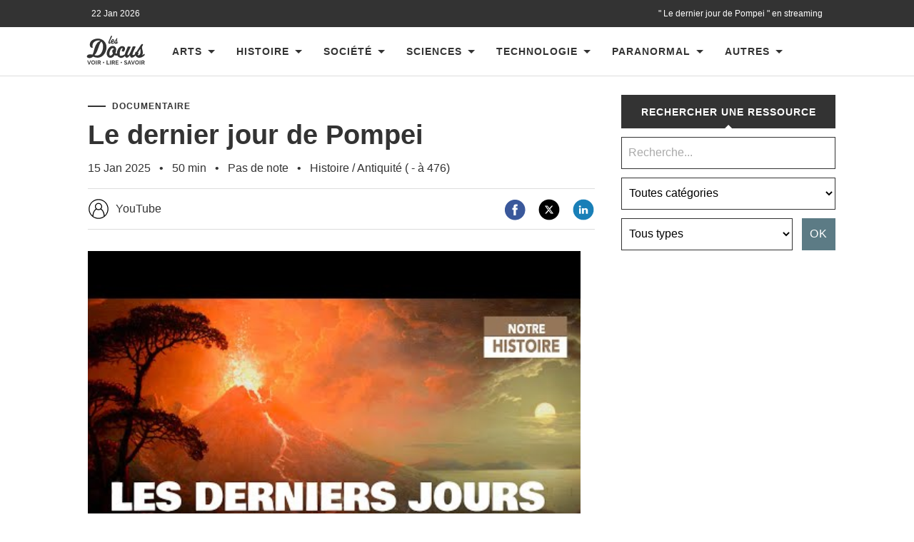

--- FILE ---
content_type: text/html; charset=UTF-8
request_url: https://www.les-docus.com/le-dernier-jour-de-pompei/
body_size: 28930
content:








<!DOCTYPE html>
<html dir="ltr" lang="fr-FR" prefix="og: https://ogp.me/ns#">
	<head><meta charset="UTF-8"><script>if(navigator.userAgent.match(/MSIE|Internet Explorer/i)||navigator.userAgent.match(/Trident\/7\..*?rv:11/i)){var href=document.location.href;if(!href.match(/[?&]nowprocket/)){if(href.indexOf("?")==-1){if(href.indexOf("#")==-1){document.location.href=href+"?nowprocket=1"}else{document.location.href=href.replace("#","?nowprocket=1#")}}else{if(href.indexOf("#")==-1){document.location.href=href+"&nowprocket=1"}else{document.location.href=href.replace("#","&nowprocket=1#")}}}}</script><script>(()=>{class RocketLazyLoadScripts{constructor(){this.v="2.0.4",this.userEvents=["keydown","keyup","mousedown","mouseup","mousemove","mouseover","mouseout","touchmove","touchstart","touchend","touchcancel","wheel","click","dblclick","input"],this.attributeEvents=["onblur","onclick","oncontextmenu","ondblclick","onfocus","onmousedown","onmouseenter","onmouseleave","onmousemove","onmouseout","onmouseover","onmouseup","onmousewheel","onscroll","onsubmit"]}async t(){this.i(),this.o(),/iP(ad|hone)/.test(navigator.userAgent)&&this.h(),this.u(),this.l(this),this.m(),this.k(this),this.p(this),this._(),await Promise.all([this.R(),this.L()]),this.lastBreath=Date.now(),this.S(this),this.P(),this.D(),this.O(),this.M(),await this.C(this.delayedScripts.normal),await this.C(this.delayedScripts.defer),await this.C(this.delayedScripts.async),await this.T(),await this.F(),await this.j(),await this.A(),window.dispatchEvent(new Event("rocket-allScriptsLoaded")),this.everythingLoaded=!0,this.lastTouchEnd&&await new Promise(t=>setTimeout(t,500-Date.now()+this.lastTouchEnd)),this.I(),this.H(),this.U(),this.W()}i(){this.CSPIssue=sessionStorage.getItem("rocketCSPIssue"),document.addEventListener("securitypolicyviolation",t=>{this.CSPIssue||"script-src-elem"!==t.violatedDirective||"data"!==t.blockedURI||(this.CSPIssue=!0,sessionStorage.setItem("rocketCSPIssue",!0))},{isRocket:!0})}o(){window.addEventListener("pageshow",t=>{this.persisted=t.persisted,this.realWindowLoadedFired=!0},{isRocket:!0}),window.addEventListener("pagehide",()=>{this.onFirstUserAction=null},{isRocket:!0})}h(){let t;function e(e){t=e}window.addEventListener("touchstart",e,{isRocket:!0}),window.addEventListener("touchend",function i(o){o.changedTouches[0]&&t.changedTouches[0]&&Math.abs(o.changedTouches[0].pageX-t.changedTouches[0].pageX)<10&&Math.abs(o.changedTouches[0].pageY-t.changedTouches[0].pageY)<10&&o.timeStamp-t.timeStamp<200&&(window.removeEventListener("touchstart",e,{isRocket:!0}),window.removeEventListener("touchend",i,{isRocket:!0}),"INPUT"===o.target.tagName&&"text"===o.target.type||(o.target.dispatchEvent(new TouchEvent("touchend",{target:o.target,bubbles:!0})),o.target.dispatchEvent(new MouseEvent("mouseover",{target:o.target,bubbles:!0})),o.target.dispatchEvent(new PointerEvent("click",{target:o.target,bubbles:!0,cancelable:!0,detail:1,clientX:o.changedTouches[0].clientX,clientY:o.changedTouches[0].clientY})),event.preventDefault()))},{isRocket:!0})}q(t){this.userActionTriggered||("mousemove"!==t.type||this.firstMousemoveIgnored?"keyup"===t.type||"mouseover"===t.type||"mouseout"===t.type||(this.userActionTriggered=!0,this.onFirstUserAction&&this.onFirstUserAction()):this.firstMousemoveIgnored=!0),"click"===t.type&&t.preventDefault(),t.stopPropagation(),t.stopImmediatePropagation(),"touchstart"===this.lastEvent&&"touchend"===t.type&&(this.lastTouchEnd=Date.now()),"click"===t.type&&(this.lastTouchEnd=0),this.lastEvent=t.type,t.composedPath&&t.composedPath()[0].getRootNode()instanceof ShadowRoot&&(t.rocketTarget=t.composedPath()[0]),this.savedUserEvents.push(t)}u(){this.savedUserEvents=[],this.userEventHandler=this.q.bind(this),this.userEvents.forEach(t=>window.addEventListener(t,this.userEventHandler,{passive:!1,isRocket:!0})),document.addEventListener("visibilitychange",this.userEventHandler,{isRocket:!0})}U(){this.userEvents.forEach(t=>window.removeEventListener(t,this.userEventHandler,{passive:!1,isRocket:!0})),document.removeEventListener("visibilitychange",this.userEventHandler,{isRocket:!0}),this.savedUserEvents.forEach(t=>{(t.rocketTarget||t.target).dispatchEvent(new window[t.constructor.name](t.type,t))})}m(){const t="return false",e=Array.from(this.attributeEvents,t=>"data-rocket-"+t),i="["+this.attributeEvents.join("],[")+"]",o="[data-rocket-"+this.attributeEvents.join("],[data-rocket-")+"]",s=(e,i,o)=>{o&&o!==t&&(e.setAttribute("data-rocket-"+i,o),e["rocket"+i]=new Function("event",o),e.setAttribute(i,t))};new MutationObserver(t=>{for(const n of t)"attributes"===n.type&&(n.attributeName.startsWith("data-rocket-")||this.everythingLoaded?n.attributeName.startsWith("data-rocket-")&&this.everythingLoaded&&this.N(n.target,n.attributeName.substring(12)):s(n.target,n.attributeName,n.target.getAttribute(n.attributeName))),"childList"===n.type&&n.addedNodes.forEach(t=>{if(t.nodeType===Node.ELEMENT_NODE)if(this.everythingLoaded)for(const i of[t,...t.querySelectorAll(o)])for(const t of i.getAttributeNames())e.includes(t)&&this.N(i,t.substring(12));else for(const e of[t,...t.querySelectorAll(i)])for(const t of e.getAttributeNames())this.attributeEvents.includes(t)&&s(e,t,e.getAttribute(t))})}).observe(document,{subtree:!0,childList:!0,attributeFilter:[...this.attributeEvents,...e]})}I(){this.attributeEvents.forEach(t=>{document.querySelectorAll("[data-rocket-"+t+"]").forEach(e=>{this.N(e,t)})})}N(t,e){const i=t.getAttribute("data-rocket-"+e);i&&(t.setAttribute(e,i),t.removeAttribute("data-rocket-"+e))}k(t){Object.defineProperty(HTMLElement.prototype,"onclick",{get(){return this.rocketonclick||null},set(e){this.rocketonclick=e,this.setAttribute(t.everythingLoaded?"onclick":"data-rocket-onclick","this.rocketonclick(event)")}})}S(t){function e(e,i){let o=e[i];e[i]=null,Object.defineProperty(e,i,{get:()=>o,set(s){t.everythingLoaded?o=s:e["rocket"+i]=o=s}})}e(document,"onreadystatechange"),e(window,"onload"),e(window,"onpageshow");try{Object.defineProperty(document,"readyState",{get:()=>t.rocketReadyState,set(e){t.rocketReadyState=e},configurable:!0}),document.readyState="loading"}catch(t){console.log("WPRocket DJE readyState conflict, bypassing")}}l(t){this.originalAddEventListener=EventTarget.prototype.addEventListener,this.originalRemoveEventListener=EventTarget.prototype.removeEventListener,this.savedEventListeners=[],EventTarget.prototype.addEventListener=function(e,i,o){o&&o.isRocket||!t.B(e,this)&&!t.userEvents.includes(e)||t.B(e,this)&&!t.userActionTriggered||e.startsWith("rocket-")||t.everythingLoaded?t.originalAddEventListener.call(this,e,i,o):(t.savedEventListeners.push({target:this,remove:!1,type:e,func:i,options:o}),"mouseenter"!==e&&"mouseleave"!==e||t.originalAddEventListener.call(this,e,t.savedUserEvents.push,o))},EventTarget.prototype.removeEventListener=function(e,i,o){o&&o.isRocket||!t.B(e,this)&&!t.userEvents.includes(e)||t.B(e,this)&&!t.userActionTriggered||e.startsWith("rocket-")||t.everythingLoaded?t.originalRemoveEventListener.call(this,e,i,o):t.savedEventListeners.push({target:this,remove:!0,type:e,func:i,options:o})}}J(t,e){this.savedEventListeners=this.savedEventListeners.filter(i=>{let o=i.type,s=i.target||window;return e!==o||t!==s||(this.B(o,s)&&(i.type="rocket-"+o),this.$(i),!1)})}H(){EventTarget.prototype.addEventListener=this.originalAddEventListener,EventTarget.prototype.removeEventListener=this.originalRemoveEventListener,this.savedEventListeners.forEach(t=>this.$(t))}$(t){t.remove?this.originalRemoveEventListener.call(t.target,t.type,t.func,t.options):this.originalAddEventListener.call(t.target,t.type,t.func,t.options)}p(t){let e;function i(e){return t.everythingLoaded?e:e.split(" ").map(t=>"load"===t||t.startsWith("load.")?"rocket-jquery-load":t).join(" ")}function o(o){function s(e){const s=o.fn[e];o.fn[e]=o.fn.init.prototype[e]=function(){return this[0]===window&&t.userActionTriggered&&("string"==typeof arguments[0]||arguments[0]instanceof String?arguments[0]=i(arguments[0]):"object"==typeof arguments[0]&&Object.keys(arguments[0]).forEach(t=>{const e=arguments[0][t];delete arguments[0][t],arguments[0][i(t)]=e})),s.apply(this,arguments),this}}if(o&&o.fn&&!t.allJQueries.includes(o)){const e={DOMContentLoaded:[],"rocket-DOMContentLoaded":[]};for(const t in e)document.addEventListener(t,()=>{e[t].forEach(t=>t())},{isRocket:!0});o.fn.ready=o.fn.init.prototype.ready=function(i){function s(){parseInt(o.fn.jquery)>2?setTimeout(()=>i.bind(document)(o)):i.bind(document)(o)}return"function"==typeof i&&(t.realDomReadyFired?!t.userActionTriggered||t.fauxDomReadyFired?s():e["rocket-DOMContentLoaded"].push(s):e.DOMContentLoaded.push(s)),o([])},s("on"),s("one"),s("off"),t.allJQueries.push(o)}e=o}t.allJQueries=[],o(window.jQuery),Object.defineProperty(window,"jQuery",{get:()=>e,set(t){o(t)}})}P(){const t=new Map;document.write=document.writeln=function(e){const i=document.currentScript,o=document.createRange(),s=i.parentElement;let n=t.get(i);void 0===n&&(n=i.nextSibling,t.set(i,n));const c=document.createDocumentFragment();o.setStart(c,0),c.appendChild(o.createContextualFragment(e)),s.insertBefore(c,n)}}async R(){return new Promise(t=>{this.userActionTriggered?t():this.onFirstUserAction=t})}async L(){return new Promise(t=>{document.addEventListener("DOMContentLoaded",()=>{this.realDomReadyFired=!0,t()},{isRocket:!0})})}async j(){return this.realWindowLoadedFired?Promise.resolve():new Promise(t=>{window.addEventListener("load",t,{isRocket:!0})})}M(){this.pendingScripts=[];this.scriptsMutationObserver=new MutationObserver(t=>{for(const e of t)e.addedNodes.forEach(t=>{"SCRIPT"!==t.tagName||t.noModule||t.isWPRocket||this.pendingScripts.push({script:t,promise:new Promise(e=>{const i=()=>{const i=this.pendingScripts.findIndex(e=>e.script===t);i>=0&&this.pendingScripts.splice(i,1),e()};t.addEventListener("load",i,{isRocket:!0}),t.addEventListener("error",i,{isRocket:!0}),setTimeout(i,1e3)})})})}),this.scriptsMutationObserver.observe(document,{childList:!0,subtree:!0})}async F(){await this.X(),this.pendingScripts.length?(await this.pendingScripts[0].promise,await this.F()):this.scriptsMutationObserver.disconnect()}D(){this.delayedScripts={normal:[],async:[],defer:[]},document.querySelectorAll("script[type$=rocketlazyloadscript]").forEach(t=>{t.hasAttribute("data-rocket-src")?t.hasAttribute("async")&&!1!==t.async?this.delayedScripts.async.push(t):t.hasAttribute("defer")&&!1!==t.defer||"module"===t.getAttribute("data-rocket-type")?this.delayedScripts.defer.push(t):this.delayedScripts.normal.push(t):this.delayedScripts.normal.push(t)})}async _(){await this.L();let t=[];document.querySelectorAll("script[type$=rocketlazyloadscript][data-rocket-src]").forEach(e=>{let i=e.getAttribute("data-rocket-src");if(i&&!i.startsWith("data:")){i.startsWith("//")&&(i=location.protocol+i);try{const o=new URL(i).origin;o!==location.origin&&t.push({src:o,crossOrigin:e.crossOrigin||"module"===e.getAttribute("data-rocket-type")})}catch(t){}}}),t=[...new Map(t.map(t=>[JSON.stringify(t),t])).values()],this.Y(t,"preconnect")}async G(t){if(await this.K(),!0!==t.noModule||!("noModule"in HTMLScriptElement.prototype))return new Promise(e=>{let i;function o(){(i||t).setAttribute("data-rocket-status","executed"),e()}try{if(navigator.userAgent.includes("Firefox/")||""===navigator.vendor||this.CSPIssue)i=document.createElement("script"),[...t.attributes].forEach(t=>{let e=t.nodeName;"type"!==e&&("data-rocket-type"===e&&(e="type"),"data-rocket-src"===e&&(e="src"),i.setAttribute(e,t.nodeValue))}),t.text&&(i.text=t.text),t.nonce&&(i.nonce=t.nonce),i.hasAttribute("src")?(i.addEventListener("load",o,{isRocket:!0}),i.addEventListener("error",()=>{i.setAttribute("data-rocket-status","failed-network"),e()},{isRocket:!0}),setTimeout(()=>{i.isConnected||e()},1)):(i.text=t.text,o()),i.isWPRocket=!0,t.parentNode.replaceChild(i,t);else{const i=t.getAttribute("data-rocket-type"),s=t.getAttribute("data-rocket-src");i?(t.type=i,t.removeAttribute("data-rocket-type")):t.removeAttribute("type"),t.addEventListener("load",o,{isRocket:!0}),t.addEventListener("error",i=>{this.CSPIssue&&i.target.src.startsWith("data:")?(console.log("WPRocket: CSP fallback activated"),t.removeAttribute("src"),this.G(t).then(e)):(t.setAttribute("data-rocket-status","failed-network"),e())},{isRocket:!0}),s?(t.fetchPriority="high",t.removeAttribute("data-rocket-src"),t.src=s):t.src="data:text/javascript;base64,"+window.btoa(unescape(encodeURIComponent(t.text)))}}catch(i){t.setAttribute("data-rocket-status","failed-transform"),e()}});t.setAttribute("data-rocket-status","skipped")}async C(t){const e=t.shift();return e?(e.isConnected&&await this.G(e),this.C(t)):Promise.resolve()}O(){this.Y([...this.delayedScripts.normal,...this.delayedScripts.defer,...this.delayedScripts.async],"preload")}Y(t,e){this.trash=this.trash||[];let i=!0;var o=document.createDocumentFragment();t.forEach(t=>{const s=t.getAttribute&&t.getAttribute("data-rocket-src")||t.src;if(s&&!s.startsWith("data:")){const n=document.createElement("link");n.href=s,n.rel=e,"preconnect"!==e&&(n.as="script",n.fetchPriority=i?"high":"low"),t.getAttribute&&"module"===t.getAttribute("data-rocket-type")&&(n.crossOrigin=!0),t.crossOrigin&&(n.crossOrigin=t.crossOrigin),t.integrity&&(n.integrity=t.integrity),t.nonce&&(n.nonce=t.nonce),o.appendChild(n),this.trash.push(n),i=!1}}),document.head.appendChild(o)}W(){this.trash.forEach(t=>t.remove())}async T(){try{document.readyState="interactive"}catch(t){}this.fauxDomReadyFired=!0;try{await this.K(),this.J(document,"readystatechange"),document.dispatchEvent(new Event("rocket-readystatechange")),await this.K(),document.rocketonreadystatechange&&document.rocketonreadystatechange(),await this.K(),this.J(document,"DOMContentLoaded"),document.dispatchEvent(new Event("rocket-DOMContentLoaded")),await this.K(),this.J(window,"DOMContentLoaded"),window.dispatchEvent(new Event("rocket-DOMContentLoaded"))}catch(t){console.error(t)}}async A(){try{document.readyState="complete"}catch(t){}try{await this.K(),this.J(document,"readystatechange"),document.dispatchEvent(new Event("rocket-readystatechange")),await this.K(),document.rocketonreadystatechange&&document.rocketonreadystatechange(),await this.K(),this.J(window,"load"),window.dispatchEvent(new Event("rocket-load")),await this.K(),window.rocketonload&&window.rocketonload(),await this.K(),this.allJQueries.forEach(t=>t(window).trigger("rocket-jquery-load")),await this.K(),this.J(window,"pageshow");const t=new Event("rocket-pageshow");t.persisted=this.persisted,window.dispatchEvent(t),await this.K(),window.rocketonpageshow&&window.rocketonpageshow({persisted:this.persisted})}catch(t){console.error(t)}}async K(){Date.now()-this.lastBreath>45&&(await this.X(),this.lastBreath=Date.now())}async X(){return document.hidden?new Promise(t=>setTimeout(t)):new Promise(t=>requestAnimationFrame(t))}B(t,e){return e===document&&"readystatechange"===t||(e===document&&"DOMContentLoaded"===t||(e===window&&"DOMContentLoaded"===t||(e===window&&"load"===t||e===window&&"pageshow"===t)))}static run(){(new RocketLazyLoadScripts).t()}}RocketLazyLoadScripts.run()})();</script>
		
		<meta name="viewport" content="width=device-width, initial-scale=1.0">
		<title>Documentaire | Le dernier jour de Pompei</title>
<link data-rocket-prefetch href="https://i.ytimg.com" rel="dns-prefetch"><link rel="preload" data-rocket-preload as="image" href="https://i.ytimg.com/vi/viyDs4e17D8/hqdefault.jpg" fetchpriority="high">
				
		<!-- All in One SEO 4.9.3 - aioseo.com -->
	<meta name="description" content="Documentaire sur le dernier jour de Pompei en streaming. Le documentaire relate la vie à Pompéi et Herculanum dans les vingt-quatre heures qui précèdent leur..." />
	<meta name="robots" content="max-snippet:-1, max-image-preview:large, max-video-preview:-1" />
	<meta name="author" content="LesDocus"/>
	<meta name="keywords" content="herculanum,italie,pompei,vésuve,volcans,antiquité ( - à 476)" />
	<link rel="canonical" href="https://www.les-docus.com/le-dernier-jour-de-pompei/" />
	<meta name="generator" content="All in One SEO (AIOSEO) 4.9.3" />
		<meta property="og:locale" content="fr_FR" />
		<meta property="og:site_name" content="Les Docus | Documentaires, reportages et vidéos en streaming" />
		<meta property="og:type" content="article" />
		<meta property="og:title" content="Documentaire | Le dernier jour de Pompei" />
		<meta property="og:description" content="Documentaire sur le dernier jour de Pompei en streaming. Le documentaire relate la vie à Pompéi et Herculanum dans les vingt-quatre heures qui précèdent leur..." />
		<meta property="og:url" content="https://www.les-docus.com/le-dernier-jour-de-pompei/" />
		<meta property="og:image" content="https://www.les-docus.com/wp-content/uploads/2015/10/p6148-youtube-thumbnail.jpg" />
		<meta property="og:image:secure_url" content="https://www.les-docus.com/wp-content/uploads/2015/10/p6148-youtube-thumbnail.jpg" />
		<meta property="og:image:width" content="320" />
		<meta property="og:image:height" content="180" />
		<meta property="article:published_time" content="2025-01-15T09:08:48+00:00" />
		<meta property="article:modified_time" content="2025-01-15T09:08:50+00:00" />
		<meta property="article:publisher" content="https://www.facebook.com/lesdocus/" />
		<meta name="twitter:card" content="summary" />
		<meta name="twitter:site" content="@les_docus" />
		<meta name="twitter:title" content="Documentaire | Le dernier jour de Pompei" />
		<meta name="twitter:description" content="Documentaire sur le dernier jour de Pompei en streaming. Le documentaire relate la vie à Pompéi et Herculanum dans les vingt-quatre heures qui précèdent leur..." />
		<meta name="twitter:image" content="https://www.les-docus.com/wp-content/uploads/2015/10/p6148-youtube-thumbnail.jpg" />
		<script type="application/ld+json" class="aioseo-schema">
			{"@context":"https:\/\/schema.org","@graph":[{"@type":"Article","@id":"https:\/\/www.les-docus.com\/le-dernier-jour-de-pompei\/#article","name":"Documentaire | Le dernier jour de Pompei","headline":"Le dernier jour de Pompei","author":{"@id":"https:\/\/www.les-docus.com\/author\/admin\/#author"},"publisher":{"@id":"https:\/\/www.les-docus.com\/#organization"},"image":{"@type":"ImageObject","url":"https:\/\/www.les-docus.com\/wp-content\/uploads\/2015\/10\/p6148-youtube-thumbnail.jpg","width":320,"height":180},"datePublished":"2025-01-15T10:08:48+01:00","dateModified":"2025-01-15T10:08:50+01:00","inLanguage":"fr-FR","mainEntityOfPage":{"@id":"https:\/\/www.les-docus.com\/le-dernier-jour-de-pompei\/#webpage"},"isPartOf":{"@id":"https:\/\/www.les-docus.com\/le-dernier-jour-de-pompei\/#webpage"},"articleSection":"Antiquit\u00e9 ( - \u00e0 476), Herculanum, italie, pompei, v\u00e9suve, volcans, Vid\u00e9o"},{"@type":"BreadcrumbList","@id":"https:\/\/www.les-docus.com\/le-dernier-jour-de-pompei\/#breadcrumblist","itemListElement":[{"@type":"ListItem","@id":"https:\/\/www.les-docus.com#listItem","position":1,"name":"Accueil","item":"https:\/\/www.les-docus.com","nextItem":{"@type":"ListItem","@id":"https:\/\/www.les-docus.com\/histoire\/#listItem","name":"Histoire"}},{"@type":"ListItem","@id":"https:\/\/www.les-docus.com\/histoire\/#listItem","position":2,"name":"Histoire","item":"https:\/\/www.les-docus.com\/histoire\/","nextItem":{"@type":"ListItem","@id":"https:\/\/www.les-docus.com\/histoire\/antiquite\/#listItem","name":"Antiquit\u00e9 ( - \u00e0 476)"},"previousItem":{"@type":"ListItem","@id":"https:\/\/www.les-docus.com#listItem","name":"Accueil"}},{"@type":"ListItem","@id":"https:\/\/www.les-docus.com\/histoire\/antiquite\/#listItem","position":3,"name":"Antiquit\u00e9 ( - \u00e0 476)","item":"https:\/\/www.les-docus.com\/histoire\/antiquite\/","nextItem":{"@type":"ListItem","@id":"https:\/\/www.les-docus.com\/le-dernier-jour-de-pompei\/#listItem","name":"Le dernier jour de Pompei"},"previousItem":{"@type":"ListItem","@id":"https:\/\/www.les-docus.com\/histoire\/#listItem","name":"Histoire"}},{"@type":"ListItem","@id":"https:\/\/www.les-docus.com\/le-dernier-jour-de-pompei\/#listItem","position":4,"name":"Le dernier jour de Pompei","previousItem":{"@type":"ListItem","@id":"https:\/\/www.les-docus.com\/histoire\/antiquite\/#listItem","name":"Antiquit\u00e9 ( - \u00e0 476)"}}]},{"@type":"Organization","@id":"https:\/\/www.les-docus.com\/#organization","name":"Les Docus","description":"Documentaires, reportages et vid\u00e9os en streaming","url":"https:\/\/www.les-docus.com\/","logo":{"@type":"ImageObject","url":"https:\/\/www.les-docus.com\/wp-content\/themes\/hemingway-child\/images\/les-docus-logo.svg","@id":"https:\/\/www.les-docus.com\/le-dernier-jour-de-pompei\/#organizationLogo"},"image":{"@id":"https:\/\/www.les-docus.com\/le-dernier-jour-de-pompei\/#organizationLogo"},"sameAs":["https:\/\/www.facebook.com\/lesdocus\/","https:\/\/www.instagram.com\/les_docus\/"]},{"@type":"Person","@id":"https:\/\/www.les-docus.com\/author\/admin\/#author","url":"https:\/\/www.les-docus.com\/author\/admin\/","name":"LesDocus"},{"@type":"WebPage","@id":"https:\/\/www.les-docus.com\/le-dernier-jour-de-pompei\/#webpage","url":"https:\/\/www.les-docus.com\/le-dernier-jour-de-pompei\/","name":"Documentaire | Le dernier jour de Pompei","description":"Documentaire sur le dernier jour de Pompei en streaming. Le documentaire relate la vie \u00e0 Pomp\u00e9i et Herculanum dans les vingt-quatre heures qui pr\u00e9c\u00e8dent leur...","inLanguage":"fr-FR","isPartOf":{"@id":"https:\/\/www.les-docus.com\/#website"},"breadcrumb":{"@id":"https:\/\/www.les-docus.com\/le-dernier-jour-de-pompei\/#breadcrumblist"},"author":{"@id":"https:\/\/www.les-docus.com\/author\/admin\/#author"},"creator":{"@id":"https:\/\/www.les-docus.com\/author\/admin\/#author"},"image":{"@type":"ImageObject","url":"https:\/\/www.les-docus.com\/wp-content\/uploads\/2015\/10\/p6148-youtube-thumbnail.jpg","@id":"https:\/\/www.les-docus.com\/le-dernier-jour-de-pompei\/#mainImage","width":320,"height":180},"primaryImageOfPage":{"@id":"https:\/\/www.les-docus.com\/le-dernier-jour-de-pompei\/#mainImage"},"datePublished":"2025-01-15T10:08:48+01:00","dateModified":"2025-01-15T10:08:50+01:00"},{"@type":"WebSite","@id":"https:\/\/www.les-docus.com\/#website","url":"https:\/\/www.les-docus.com\/","name":"Les Docus","description":"Documentaires, reportages et vid\u00e9os en streaming","inLanguage":"fr-FR","publisher":{"@id":"https:\/\/www.les-docus.com\/#organization"}}]}
		</script>
		<!-- All in One SEO -->

<link rel="alternate" title="oEmbed (JSON)" type="application/json+oembed" href="https://www.les-docus.com/wp-json/oembed/1.0/embed?url=https%3A%2F%2Fwww.les-docus.com%2Fle-dernier-jour-de-pompei%2F" />
<link rel="alternate" title="oEmbed (XML)" type="text/xml+oembed" href="https://www.les-docus.com/wp-json/oembed/1.0/embed?url=https%3A%2F%2Fwww.les-docus.com%2Fle-dernier-jour-de-pompei%2F&#038;format=xml" />
<style id='wp-img-auto-sizes-contain-inline-css' type='text/css'>
img:is([sizes=auto i],[sizes^="auto," i]){contain-intrinsic-size:3000px 1500px}
/*# sourceURL=wp-img-auto-sizes-contain-inline-css */
</style>
<style id='dominant-color-styles-inline-css' type='text/css'>
img[data-dominant-color]:not(.has-transparency) { background-color: var(--dominant-color); }
/*# sourceURL=dominant-color-styles-inline-css */
</style>
<style id='rocket-lazyload-inline-css' type='text/css'>
.rll-youtube-player{position:relative;padding-bottom:56.23%;height:0;overflow:hidden;max-width:100%;}.rll-youtube-player:focus-within{outline: 2px solid currentColor;outline-offset: 5px;}.rll-youtube-player iframe{position:absolute;top:0;left:0;width:100%;height:100%;z-index:100;background:0 0}.rll-youtube-player img{bottom:0;display:block;left:0;margin:auto;max-width:100%;width:100%;position:absolute;right:0;top:0;border:none;height:auto;-webkit-transition:.4s all;-moz-transition:.4s all;transition:.4s all}.rll-youtube-player img:hover{-webkit-filter:brightness(75%)}.rll-youtube-player .play{height:100%;width:100%;left:0;top:0;position:absolute;background:var(--wpr-bg-5ff49f32-47bb-41f6-b9da-8067b3b6faa3) no-repeat center;background-color: transparent !important;cursor:pointer;border:none;}
/*# sourceURL=rocket-lazyload-inline-css */
</style>
<script type="rocketlazyloadscript" data-rocket-type="text/javascript" data-rocket-src="https://www.les-docus.com/wp-includes/js/jquery/jquery.min.js?ver=3.7.1" id="jquery-core-js" data-rocket-defer defer></script>
<script type="rocketlazyloadscript" data-rocket-type="text/javascript" data-rocket-src="https://www.les-docus.com/wp-includes/js/jquery/jquery-migrate.min.js?ver=3.4.1" id="jquery-migrate-js" data-rocket-defer defer></script>
<link rel="https://api.w.org/" href="https://www.les-docus.com/wp-json/" /><link rel="alternate" title="JSON" type="application/json" href="https://www.les-docus.com/wp-json/wp/v2/posts/6148" /><link rel="EditURI" type="application/rsd+xml" title="RSD" href="https://www.les-docus.com/xmlrpc.php?rsd" />
<meta name="generator" content="WordPress 6.9" />
<link rel='shortlink' href='https://www.les-docus.com/?p=6148' />
<meta name="generator" content="auto-sizes 1.7.0">
<meta name="generator" content="dominant-color-images 1.2.0">
<meta name="generator" content="web-worker-offloading 0.2.0">
      
	      <!--Customizer CSS--> 
	      
	      <style type="text/css">
	           	           	           	           	           	           	           	           	           	           	           	           	           	           	           	           	           	           	           	           	           	           	           	           	           	           	           	           	           	           	           	           	           	           	           	           	           	           	           	           	           	           	           	           	           	           	           	           	           	           	           	           	           	           	           	           	           	           	           	           	           	           	           	           	           	           	           	           	           	           	           	           	           	           	           	           
	           	           	      </style> 
	      
	      <!--/Customizer CSS-->
	      
      <meta name="generator" content="speculation-rules 1.6.0">
<meta name="generator" content="embed-optimizer 1.0.0-beta3">
<noscript><style id="rocket-lazyload-nojs-css">.rll-youtube-player, [data-lazy-src]{display:none !important;}</style></noscript>		<link rel="icon" type="image/x-icon" href="https://www.les-docus.com/favicon.gif">
		<link rel="alternate" hreflang="fr-FR" href="https://www.les-docus.com/le-dernier-jour-de-pompei/" />	
		<link data-minify="1" rel='stylesheet' id='chld_thm_cfg_parent-css'  href='https://www.les-docus.com/wp-content/cache/background-css/1/www.les-docus.com/wp-content/cache/min/1/wp-content/themes/hemingway-child/style.css?ver=1769031565&wpr_t=1769055088' type='text/css' media='all' />
					<link rel="preload" as="image" href="https://i.ytimg.com/vi//hqdefault.jpg" />
							 <!-- df5aeb71656b77d35902a31a00b756690368e7d7 -->
		<meta name="verification-code" content="lbjd8a1gltm">
		<meta name="linkmania" content="18315c745421850"> 
		

 <script type="rocketlazyloadscript" data-minify="1" data-rocket-src="https://www.les-docus.com/wp-content/cache/min/1/wp-content/themes/hemingway/js/dropdown.js?ver=1769031565" data-rocket-defer defer></script>
<meta name="contconcord"  content="HjW2HWadRmImfgS5epZ5me7sJZ9Hgcsp" >
<meta name="tdm-reservation" content="1">
<meta name="tdm-policy" content="https://www.les-docus.com/policies/policy.json">
<script type="rocketlazyloadscript" data-rocket-src="https://kit.fontawesome.com/9ff95f8fb9.js" crossorigin="anonymous" data-rocket-defer defer></script>
	<style id='wp-block-heading-inline-css' type='text/css'>
h1:where(.wp-block-heading).has-background,h2:where(.wp-block-heading).has-background,h3:where(.wp-block-heading).has-background,h4:where(.wp-block-heading).has-background,h5:where(.wp-block-heading).has-background,h6:where(.wp-block-heading).has-background{padding:1.25em 2.375em}h1.has-text-align-left[style*=writing-mode]:where([style*=vertical-lr]),h1.has-text-align-right[style*=writing-mode]:where([style*=vertical-rl]),h2.has-text-align-left[style*=writing-mode]:where([style*=vertical-lr]),h2.has-text-align-right[style*=writing-mode]:where([style*=vertical-rl]),h3.has-text-align-left[style*=writing-mode]:where([style*=vertical-lr]),h3.has-text-align-right[style*=writing-mode]:where([style*=vertical-rl]),h4.has-text-align-left[style*=writing-mode]:where([style*=vertical-lr]),h4.has-text-align-right[style*=writing-mode]:where([style*=vertical-rl]),h5.has-text-align-left[style*=writing-mode]:where([style*=vertical-lr]),h5.has-text-align-right[style*=writing-mode]:where([style*=vertical-rl]),h6.has-text-align-left[style*=writing-mode]:where([style*=vertical-lr]),h6.has-text-align-right[style*=writing-mode]:where([style*=vertical-rl]){rotate:180deg}
/*# sourceURL=https://www.les-docus.com/wp-includes/blocks/heading/style.min.css */
</style>
<style id='wp-block-paragraph-inline-css' type='text/css'>
.is-small-text{font-size:.875em}.is-regular-text{font-size:1em}.is-large-text{font-size:2.25em}.is-larger-text{font-size:3em}.has-drop-cap:not(:focus):first-letter{float:left;font-size:8.4em;font-style:normal;font-weight:100;line-height:.68;margin:.05em .1em 0 0;text-transform:uppercase}body.rtl .has-drop-cap:not(:focus):first-letter{float:none;margin-left:.1em}p.has-drop-cap.has-background{overflow:hidden}:root :where(p.has-background){padding:1.25em 2.375em}:where(p.has-text-color:not(.has-link-color)) a{color:inherit}p.has-text-align-left[style*="writing-mode:vertical-lr"],p.has-text-align-right[style*="writing-mode:vertical-rl"]{rotate:180deg}
/*# sourceURL=https://www.les-docus.com/wp-includes/blocks/paragraph/style.min.css */
</style>
<style id='wp-block-quote-inline-css' type='text/css'>
.wp-block-quote{box-sizing:border-box;overflow-wrap:break-word}.wp-block-quote.is-large:where(:not(.is-style-plain)),.wp-block-quote.is-style-large:where(:not(.is-style-plain)){margin-bottom:1em;padding:0 1em}.wp-block-quote.is-large:where(:not(.is-style-plain)) p,.wp-block-quote.is-style-large:where(:not(.is-style-plain)) p{font-size:1.5em;font-style:italic;line-height:1.6}.wp-block-quote.is-large:where(:not(.is-style-plain)) cite,.wp-block-quote.is-large:where(:not(.is-style-plain)) footer,.wp-block-quote.is-style-large:where(:not(.is-style-plain)) cite,.wp-block-quote.is-style-large:where(:not(.is-style-plain)) footer{font-size:1.125em;text-align:right}.wp-block-quote>cite{display:block}
/*# sourceURL=https://www.les-docus.com/wp-includes/blocks/quote/style.min.css */
</style>
<style id='global-styles-inline-css' type='text/css'>
:root{--wp--preset--aspect-ratio--square: 1;--wp--preset--aspect-ratio--4-3: 4/3;--wp--preset--aspect-ratio--3-4: 3/4;--wp--preset--aspect-ratio--3-2: 3/2;--wp--preset--aspect-ratio--2-3: 2/3;--wp--preset--aspect-ratio--16-9: 16/9;--wp--preset--aspect-ratio--9-16: 9/16;--wp--preset--color--black: #000000;--wp--preset--color--cyan-bluish-gray: #abb8c3;--wp--preset--color--white: #ffffff;--wp--preset--color--pale-pink: #f78da7;--wp--preset--color--vivid-red: #cf2e2e;--wp--preset--color--luminous-vivid-orange: #ff6900;--wp--preset--color--luminous-vivid-amber: #fcb900;--wp--preset--color--light-green-cyan: #7bdcb5;--wp--preset--color--vivid-green-cyan: #00d084;--wp--preset--color--pale-cyan-blue: #8ed1fc;--wp--preset--color--vivid-cyan-blue: #0693e3;--wp--preset--color--vivid-purple: #9b51e0;--wp--preset--gradient--vivid-cyan-blue-to-vivid-purple: linear-gradient(135deg,rgb(6,147,227) 0%,rgb(155,81,224) 100%);--wp--preset--gradient--light-green-cyan-to-vivid-green-cyan: linear-gradient(135deg,rgb(122,220,180) 0%,rgb(0,208,130) 100%);--wp--preset--gradient--luminous-vivid-amber-to-luminous-vivid-orange: linear-gradient(135deg,rgb(252,185,0) 0%,rgb(255,105,0) 100%);--wp--preset--gradient--luminous-vivid-orange-to-vivid-red: linear-gradient(135deg,rgb(255,105,0) 0%,rgb(207,46,46) 100%);--wp--preset--gradient--very-light-gray-to-cyan-bluish-gray: linear-gradient(135deg,rgb(238,238,238) 0%,rgb(169,184,195) 100%);--wp--preset--gradient--cool-to-warm-spectrum: linear-gradient(135deg,rgb(74,234,220) 0%,rgb(151,120,209) 20%,rgb(207,42,186) 40%,rgb(238,44,130) 60%,rgb(251,105,98) 80%,rgb(254,248,76) 100%);--wp--preset--gradient--blush-light-purple: linear-gradient(135deg,rgb(255,206,236) 0%,rgb(152,150,240) 100%);--wp--preset--gradient--blush-bordeaux: linear-gradient(135deg,rgb(254,205,165) 0%,rgb(254,45,45) 50%,rgb(107,0,62) 100%);--wp--preset--gradient--luminous-dusk: linear-gradient(135deg,rgb(255,203,112) 0%,rgb(199,81,192) 50%,rgb(65,88,208) 100%);--wp--preset--gradient--pale-ocean: linear-gradient(135deg,rgb(255,245,203) 0%,rgb(182,227,212) 50%,rgb(51,167,181) 100%);--wp--preset--gradient--electric-grass: linear-gradient(135deg,rgb(202,248,128) 0%,rgb(113,206,126) 100%);--wp--preset--gradient--midnight: linear-gradient(135deg,rgb(2,3,129) 0%,rgb(40,116,252) 100%);--wp--preset--font-size--small: 13px;--wp--preset--font-size--medium: 20px;--wp--preset--font-size--large: 36px;--wp--preset--font-size--x-large: 42px;--wp--preset--spacing--20: 0.44rem;--wp--preset--spacing--30: 0.67rem;--wp--preset--spacing--40: 1rem;--wp--preset--spacing--50: 1.5rem;--wp--preset--spacing--60: 2.25rem;--wp--preset--spacing--70: 3.38rem;--wp--preset--spacing--80: 5.06rem;--wp--preset--shadow--natural: 6px 6px 9px rgba(0, 0, 0, 0.2);--wp--preset--shadow--deep: 12px 12px 50px rgba(0, 0, 0, 0.4);--wp--preset--shadow--sharp: 6px 6px 0px rgba(0, 0, 0, 0.2);--wp--preset--shadow--outlined: 6px 6px 0px -3px rgb(255, 255, 255), 6px 6px rgb(0, 0, 0);--wp--preset--shadow--crisp: 6px 6px 0px rgb(0, 0, 0);}:where(.is-layout-flex){gap: 0.5em;}:where(.is-layout-grid){gap: 0.5em;}body .is-layout-flex{display: flex;}.is-layout-flex{flex-wrap: wrap;align-items: center;}.is-layout-flex > :is(*, div){margin: 0;}body .is-layout-grid{display: grid;}.is-layout-grid > :is(*, div){margin: 0;}:where(.wp-block-columns.is-layout-flex){gap: 2em;}:where(.wp-block-columns.is-layout-grid){gap: 2em;}:where(.wp-block-post-template.is-layout-flex){gap: 1.25em;}:where(.wp-block-post-template.is-layout-grid){gap: 1.25em;}.has-black-color{color: var(--wp--preset--color--black) !important;}.has-cyan-bluish-gray-color{color: var(--wp--preset--color--cyan-bluish-gray) !important;}.has-white-color{color: var(--wp--preset--color--white) !important;}.has-pale-pink-color{color: var(--wp--preset--color--pale-pink) !important;}.has-vivid-red-color{color: var(--wp--preset--color--vivid-red) !important;}.has-luminous-vivid-orange-color{color: var(--wp--preset--color--luminous-vivid-orange) !important;}.has-luminous-vivid-amber-color{color: var(--wp--preset--color--luminous-vivid-amber) !important;}.has-light-green-cyan-color{color: var(--wp--preset--color--light-green-cyan) !important;}.has-vivid-green-cyan-color{color: var(--wp--preset--color--vivid-green-cyan) !important;}.has-pale-cyan-blue-color{color: var(--wp--preset--color--pale-cyan-blue) !important;}.has-vivid-cyan-blue-color{color: var(--wp--preset--color--vivid-cyan-blue) !important;}.has-vivid-purple-color{color: var(--wp--preset--color--vivid-purple) !important;}.has-black-background-color{background-color: var(--wp--preset--color--black) !important;}.has-cyan-bluish-gray-background-color{background-color: var(--wp--preset--color--cyan-bluish-gray) !important;}.has-white-background-color{background-color: var(--wp--preset--color--white) !important;}.has-pale-pink-background-color{background-color: var(--wp--preset--color--pale-pink) !important;}.has-vivid-red-background-color{background-color: var(--wp--preset--color--vivid-red) !important;}.has-luminous-vivid-orange-background-color{background-color: var(--wp--preset--color--luminous-vivid-orange) !important;}.has-luminous-vivid-amber-background-color{background-color: var(--wp--preset--color--luminous-vivid-amber) !important;}.has-light-green-cyan-background-color{background-color: var(--wp--preset--color--light-green-cyan) !important;}.has-vivid-green-cyan-background-color{background-color: var(--wp--preset--color--vivid-green-cyan) !important;}.has-pale-cyan-blue-background-color{background-color: var(--wp--preset--color--pale-cyan-blue) !important;}.has-vivid-cyan-blue-background-color{background-color: var(--wp--preset--color--vivid-cyan-blue) !important;}.has-vivid-purple-background-color{background-color: var(--wp--preset--color--vivid-purple) !important;}.has-black-border-color{border-color: var(--wp--preset--color--black) !important;}.has-cyan-bluish-gray-border-color{border-color: var(--wp--preset--color--cyan-bluish-gray) !important;}.has-white-border-color{border-color: var(--wp--preset--color--white) !important;}.has-pale-pink-border-color{border-color: var(--wp--preset--color--pale-pink) !important;}.has-vivid-red-border-color{border-color: var(--wp--preset--color--vivid-red) !important;}.has-luminous-vivid-orange-border-color{border-color: var(--wp--preset--color--luminous-vivid-orange) !important;}.has-luminous-vivid-amber-border-color{border-color: var(--wp--preset--color--luminous-vivid-amber) !important;}.has-light-green-cyan-border-color{border-color: var(--wp--preset--color--light-green-cyan) !important;}.has-vivid-green-cyan-border-color{border-color: var(--wp--preset--color--vivid-green-cyan) !important;}.has-pale-cyan-blue-border-color{border-color: var(--wp--preset--color--pale-cyan-blue) !important;}.has-vivid-cyan-blue-border-color{border-color: var(--wp--preset--color--vivid-cyan-blue) !important;}.has-vivid-purple-border-color{border-color: var(--wp--preset--color--vivid-purple) !important;}.has-vivid-cyan-blue-to-vivid-purple-gradient-background{background: var(--wp--preset--gradient--vivid-cyan-blue-to-vivid-purple) !important;}.has-light-green-cyan-to-vivid-green-cyan-gradient-background{background: var(--wp--preset--gradient--light-green-cyan-to-vivid-green-cyan) !important;}.has-luminous-vivid-amber-to-luminous-vivid-orange-gradient-background{background: var(--wp--preset--gradient--luminous-vivid-amber-to-luminous-vivid-orange) !important;}.has-luminous-vivid-orange-to-vivid-red-gradient-background{background: var(--wp--preset--gradient--luminous-vivid-orange-to-vivid-red) !important;}.has-very-light-gray-to-cyan-bluish-gray-gradient-background{background: var(--wp--preset--gradient--very-light-gray-to-cyan-bluish-gray) !important;}.has-cool-to-warm-spectrum-gradient-background{background: var(--wp--preset--gradient--cool-to-warm-spectrum) !important;}.has-blush-light-purple-gradient-background{background: var(--wp--preset--gradient--blush-light-purple) !important;}.has-blush-bordeaux-gradient-background{background: var(--wp--preset--gradient--blush-bordeaux) !important;}.has-luminous-dusk-gradient-background{background: var(--wp--preset--gradient--luminous-dusk) !important;}.has-pale-ocean-gradient-background{background: var(--wp--preset--gradient--pale-ocean) !important;}.has-electric-grass-gradient-background{background: var(--wp--preset--gradient--electric-grass) !important;}.has-midnight-gradient-background{background: var(--wp--preset--gradient--midnight) !important;}.has-small-font-size{font-size: var(--wp--preset--font-size--small) !important;}.has-medium-font-size{font-size: var(--wp--preset--font-size--medium) !important;}.has-large-font-size{font-size: var(--wp--preset--font-size--large) !important;}.has-x-large-font-size{font-size: var(--wp--preset--font-size--x-large) !important;}
/*# sourceURL=global-styles-inline-css */
</style>
<style id="rocket-lazyrender-inline-css">[data-wpr-lazyrender] {content-visibility: auto;}</style><style id="wpr-lazyload-bg-container"></style><style id="wpr-lazyload-bg-exclusion"></style>
<noscript>
<style id="wpr-lazyload-bg-nostyle">.docudumoment .linkvideo{--wpr-bg-6ce4ea5f-9e37-491e-a08a-47f5f12051f5: url('https://www.les-docus.com/wp-content/themes/hemingway-child/images/right-arrow-white.svg');}.docudumoment .linkvideo{--wpr-bg-6b4a0d63-e3fc-4354-941f-7eb11b400d47: url('https://www.les-docus.com/wp-content/themes/hemingway-child/images/right-arrow-white.svg');}.offre li{--wpr-bg-8cbb207d-55c1-4583-ad95-a68d557e3264: url('https://www.les-docus.com/wp-content/themes/hemingway-child/images/right-arrow-white.svg');}.offre li{--wpr-bg-adbf5dd6-e0b2-4053-9090-023b48524fab: url('https://www.les-docus.com/wp-content/themes/hemingway-child/images/right-arrow-white.svg');}.relatedlinks li{--wpr-bg-ff240b35-f548-4c79-a345-feed9f88729f: url('https://www.les-docus.com/wp-content/themes/hemingway/images/arrow-right.svg');}.rll-youtube-player .play{--wpr-bg-5ff49f32-47bb-41f6-b9da-8067b3b6faa3: url('https://www.les-docus.com/wp-content/plugins/wp-rocket/assets/img/youtube.png');}</style>
</noscript>
<script type="application/javascript">const rocket_pairs = [{"selector":".docudumoment .linkvideo","style":".docudumoment .linkvideo{--wpr-bg-6ce4ea5f-9e37-491e-a08a-47f5f12051f5: url('https:\/\/www.les-docus.com\/wp-content\/themes\/hemingway-child\/images\/right-arrow-white.svg');}","hash":"6ce4ea5f-9e37-491e-a08a-47f5f12051f5","url":"https:\/\/www.les-docus.com\/wp-content\/themes\/hemingway-child\/images\/right-arrow-white.svg"},{"selector":".docudumoment .linkvideo","style":".docudumoment .linkvideo{--wpr-bg-6b4a0d63-e3fc-4354-941f-7eb11b400d47: url('https:\/\/www.les-docus.com\/wp-content\/themes\/hemingway-child\/images\/right-arrow-white.svg');}","hash":"6b4a0d63-e3fc-4354-941f-7eb11b400d47","url":"https:\/\/www.les-docus.com\/wp-content\/themes\/hemingway-child\/images\/right-arrow-white.svg"},{"selector":".offre li","style":".offre li{--wpr-bg-8cbb207d-55c1-4583-ad95-a68d557e3264: url('https:\/\/www.les-docus.com\/wp-content\/themes\/hemingway-child\/images\/right-arrow-white.svg');}","hash":"8cbb207d-55c1-4583-ad95-a68d557e3264","url":"https:\/\/www.les-docus.com\/wp-content\/themes\/hemingway-child\/images\/right-arrow-white.svg"},{"selector":".offre li","style":".offre li{--wpr-bg-adbf5dd6-e0b2-4053-9090-023b48524fab: url('https:\/\/www.les-docus.com\/wp-content\/themes\/hemingway-child\/images\/right-arrow-white.svg');}","hash":"adbf5dd6-e0b2-4053-9090-023b48524fab","url":"https:\/\/www.les-docus.com\/wp-content\/themes\/hemingway-child\/images\/right-arrow-white.svg"},{"selector":".relatedlinks li","style":".relatedlinks li{--wpr-bg-ff240b35-f548-4c79-a345-feed9f88729f: url('https:\/\/www.les-docus.com\/wp-content\/themes\/hemingway\/images\/arrow-right.svg');}","hash":"ff240b35-f548-4c79-a345-feed9f88729f","url":"https:\/\/www.les-docus.com\/wp-content\/themes\/hemingway\/images\/arrow-right.svg"},{"selector":".rll-youtube-player .play","style":".rll-youtube-player .play{--wpr-bg-5ff49f32-47bb-41f6-b9da-8067b3b6faa3: url('https:\/\/www.les-docus.com\/wp-content\/plugins\/wp-rocket\/assets\/img\/youtube.png');}","hash":"5ff49f32-47bb-41f6-b9da-8067b3b6faa3","url":"https:\/\/www.les-docus.com\/wp-content\/plugins\/wp-rocket\/assets\/img\/youtube.png"}]; const rocket_excluded_pairs = [];</script><meta name="generator" content="WP Rocket 3.20.3" data-wpr-features="wpr_lazyload_css_bg_img wpr_delay_js wpr_defer_js wpr_minify_js wpr_lazyload_images wpr_lazyload_iframes wpr_preconnect_external_domains wpr_automatic_lazy_rendering wpr_oci wpr_image_dimensions wpr_minify_css wpr_preload_links wpr_host_fonts_locally wpr_desktop" /></head>
	<body>
		<div  class="big-wrapper">
			<div  class="header-cover section bg-dark-light no-padding">
				<div  class="header section">
					<div class="header-inner">
													<div class="blog-info">
								<div class="header-date">22 Jan 2026								</div>
																									<h1 class="blog-title">
																													<a href="https://www.les-docus.com/le-dernier-jour-de-pompei/" title="Les Docus">
										" Le dernier jour de Pompei " en streaming</a>
																							
									</h1>
								
							</div> <!-- /blog-info -->
											</div> <!-- /header-inner -->
				</div> <!-- /header -->
			</div> <!-- /bg-dark -->
			<div class="navigation section no-padding bg-dark">
				<div class="navigation-inner section-inner">
					
					<div class="toggle-container hidden">
						<div class="nav-toggle toggle">
							<div class="bar"></div>
							<div class="bar"></div>
							<div class="bar"></div>
							<div  class="clear"></div>
						</div>
						<a href="https://www.les-docus.com"><img class="header-logo" src="https://www.les-docus.com/wp-content/themes/hemingway-child/images/les-docus-logo.svg" width="84px" height="43px" alt="Les Docus, documentaires en streaming et ressources éducatives" /></a>
						<div class="search-toggle toggle">
							<div class="metal"></div>
							<div class="glass"></div>
							<div class="handle"></div>
						</div>
						<div class="clear"></div>
					</div> <!-- /toggle-container -->
					<div class="blog-search hidden">
						<form id="searchform" method="get" action="https://www.les-docus.com">

        
        <input type="search" 
               value="" 
               placeholder="Recherche..." 
               name="s" id="s" />

        <select  name='cat' id='cat' class='postform'>
	<option value='0' selected='selected'>Toutes catégories</option>
	<option class="level-0" value="355">Arts</option>
	<option class="level-1" value="361">&nbsp;&nbsp;&nbsp;Architecture</option>
	<option class="level-1" value="681">&nbsp;&nbsp;&nbsp;Cinéma</option>
	<option class="level-1" value="17876">&nbsp;&nbsp;&nbsp;Danse</option>
	<option class="level-1" value="818">&nbsp;&nbsp;&nbsp;Dessin</option>
	<option class="level-1" value="360">&nbsp;&nbsp;&nbsp;Graphisme</option>
	<option class="level-1" value="358">&nbsp;&nbsp;&nbsp;Littérature</option>
	<option class="level-1" value="356">&nbsp;&nbsp;&nbsp;Musique</option>
	<option class="level-1" value="359">&nbsp;&nbsp;&nbsp;Peinture</option>
	<option class="level-1" value="357">&nbsp;&nbsp;&nbsp;Sculpture</option>
	<option class="level-0" value="386">Autres</option>
	<option class="level-1" value="388">&nbsp;&nbsp;&nbsp;Animaux</option>
	<option class="level-1" value="391">&nbsp;&nbsp;&nbsp;Gastronomie</option>
	<option class="level-1" value="25948">&nbsp;&nbsp;&nbsp;Jeux de hasard &amp; d&rsquo;argent</option>
	<option class="level-1" value="467">&nbsp;&nbsp;&nbsp;Jeux vidéo</option>
	<option class="level-1" value="389">&nbsp;&nbsp;&nbsp;Loisirs</option>
	<option class="level-1" value="928">&nbsp;&nbsp;&nbsp;Métiers &amp; entrepreneuriat</option>
	<option class="level-1" value="392">&nbsp;&nbsp;&nbsp;Militaire</option>
	<option class="level-1" value="394">&nbsp;&nbsp;&nbsp;Nature</option>
	<option class="level-1" value="712">&nbsp;&nbsp;&nbsp;Policier</option>
	<option class="level-1" value="609">&nbsp;&nbsp;&nbsp;Religion</option>
	<option class="level-1" value="393">&nbsp;&nbsp;&nbsp;Santé</option>
	<option class="level-1" value="387">&nbsp;&nbsp;&nbsp;Sport</option>
	<option class="level-1" value="575">&nbsp;&nbsp;&nbsp;Voyage</option>
	<option class="level-0" value="99">Divers</option>
	<option class="level-0" value="14">Histoire</option>
	<option class="level-1" value="397">&nbsp;&nbsp;&nbsp;19ème siècle (1800-1900)</option>
	<option class="level-1" value="398">&nbsp;&nbsp;&nbsp;20ème siècle (1900-2000)</option>
	<option class="level-1" value="20">&nbsp;&nbsp;&nbsp;Antiquité ( &#8211; à 476)</option>
	<option class="level-1" value="399">&nbsp;&nbsp;&nbsp;Epoque contemporaine (2000 &#8211; )</option>
	<option class="level-1" value="60">&nbsp;&nbsp;&nbsp;Moyen Âge (476-1517)</option>
	<option class="level-1" value="400">&nbsp;&nbsp;&nbsp;Préhistoire</option>
	<option class="level-1" value="395">&nbsp;&nbsp;&nbsp;Temps Modernes (1517-1789)</option>
	<option class="level-1" value="396">&nbsp;&nbsp;&nbsp;Temps révolutionnaires (1789-1800)</option>
	<option class="level-0" value="1">Non classé</option>
	<option class="level-0" value="8">Paranormal</option>
	<option class="level-1" value="96">&nbsp;&nbsp;&nbsp;Cryptozoologie</option>
	<option class="level-1" value="2">&nbsp;&nbsp;&nbsp;Fantômes et esprits</option>
	<option class="level-1" value="97">&nbsp;&nbsp;&nbsp;mystères &amp; légendes</option>
	<option class="level-1" value="98">&nbsp;&nbsp;&nbsp;Ovni et extraterrestres</option>
	<option class="level-0" value="341">Sciences</option>
	<option class="level-1" value="342">&nbsp;&nbsp;&nbsp;Astronomie</option>
	<option class="level-1" value="352">&nbsp;&nbsp;&nbsp;Écologie</option>
	<option class="level-1" value="349">&nbsp;&nbsp;&nbsp;Economie</option>
	<option class="level-1" value="347">&nbsp;&nbsp;&nbsp;Génétique</option>
	<option class="level-1" value="451">&nbsp;&nbsp;&nbsp;Géologie</option>
	<option class="level-1" value="346">&nbsp;&nbsp;&nbsp;Mathématique</option>
	<option class="level-1" value="354">&nbsp;&nbsp;&nbsp;Médecine</option>
	<option class="level-1" value="438">&nbsp;&nbsp;&nbsp;Physique</option>
	<option class="level-1" value="351">&nbsp;&nbsp;&nbsp;Psychologie</option>
	<option class="level-0" value="35">Société</option>
	<option class="level-1" value="39">&nbsp;&nbsp;&nbsp;Argent</option>
	<option class="level-1" value="19726">&nbsp;&nbsp;&nbsp;Habitat</option>
	<option class="level-1" value="19968">&nbsp;&nbsp;&nbsp;Mode</option>
	<option class="level-1" value="40">&nbsp;&nbsp;&nbsp;Monde</option>
	<option class="level-1" value="350">&nbsp;&nbsp;&nbsp;Politique</option>
	<option class="level-1" value="803">&nbsp;&nbsp;&nbsp;Sexualité</option>
	<option class="level-1" value="808">&nbsp;&nbsp;&nbsp;Social &amp; familial</option>
	<option class="level-1" value="22070">&nbsp;&nbsp;&nbsp;Vie pratique et conso</option>
	<option class="level-0" value="353">Technologie</option>
	<option class="level-1" value="940">&nbsp;&nbsp;&nbsp;Aviation</option>
	<option class="level-1" value="348">&nbsp;&nbsp;&nbsp;Informatique</option>
	<option class="level-1" value="941">&nbsp;&nbsp;&nbsp;Marine</option>
	<option class="level-1" value="939">&nbsp;&nbsp;&nbsp;Téléphonie</option>
</select>

        
        <select name="type" id="type" class="postform2">
            <option value="0" >Tous types</option>
            <option value="1" >Documentaires</option>
            <option value="2" >Articles</option>
			<option value="4" >Infographies</option>
            <option value="5" >Conférences</option>
            <option value="6" >Podcasts</option>
        </select>

        <input type="submit" id="searchsubmit" value="Ok">
        </form>            					</div>

					<a class="headerlogo" href="https://www.les-docus.com"><img class="header-logo" src="https://www.les-docus.com/wp-content/themes/hemingway-child/images/les-docus-logo.svg" width="84px" height="43px" alt="Les Docus, documentaires en streaming et ressources éducatives" /></a>
					<ul class="blog-menu">
						<li id="menu-item-4385" class="menu-item menu-item-type-taxonomy menu-item-object-category menu-item-has-children has-children menu-item-4385"><a href="https://www.les-docus.com/arts/">Arts</a>
<ul class="sub-menu">
	<li id="menu-item-4386" class="menu-item menu-item-type-taxonomy menu-item-object-category menu-item-4386"><a href="https://www.les-docus.com/arts/architecture/">Architecture</a></li>
	<li id="menu-item-4387" class="menu-item menu-item-type-taxonomy menu-item-object-category menu-item-4387"><a href="https://www.les-docus.com/arts/cinema/">Cinéma</a></li>
	<li id="menu-item-113041" class="menu-item menu-item-type-taxonomy menu-item-object-category menu-item-113041"><a href="https://www.les-docus.com/arts/danse/">Danse</a></li>
	<li id="menu-item-4388" class="menu-item menu-item-type-taxonomy menu-item-object-category menu-item-4388"><a href="https://www.les-docus.com/arts/dessin/">Dessin</a></li>
	<li id="menu-item-4390" class="menu-item menu-item-type-taxonomy menu-item-object-category menu-item-4390"><a href="https://www.les-docus.com/arts/litterature/">Littérature</a></li>
	<li id="menu-item-4391" class="menu-item menu-item-type-taxonomy menu-item-object-category menu-item-4391"><a href="https://www.les-docus.com/arts/musique/">Musique</a></li>
	<li id="menu-item-4392" class="menu-item menu-item-type-taxonomy menu-item-object-category menu-item-4392"><a href="https://www.les-docus.com/arts/peinture/">Peinture</a></li>
	<li id="menu-item-4435" class="menu-item menu-item-type-taxonomy menu-item-object-category menu-item-4435"><a href="https://www.les-docus.com/arts/sculpture/">Sculpture</a></li>
</ul>
</li>
<li id="menu-item-4404" class="menu-item menu-item-type-taxonomy menu-item-object-category current-post-ancestor menu-item-has-children has-children menu-item-4404"><a href="https://www.les-docus.com/histoire/">Histoire</a>
<ul class="sub-menu">
	<li id="menu-item-4410" class="menu-item menu-item-type-taxonomy menu-item-object-category menu-item-4410"><a href="https://www.les-docus.com/histoire/prehistoire/">Préhistoire</a></li>
	<li id="menu-item-4407" class="menu-item menu-item-type-taxonomy menu-item-object-category current-post-ancestor current-menu-parent current-post-parent menu-item-4407"><a href="https://www.les-docus.com/histoire/antiquite/">Antiquité ( &#8211; à 476)</a></li>
	<li id="menu-item-4409" class="menu-item menu-item-type-taxonomy menu-item-object-category menu-item-4409"><a href="https://www.les-docus.com/histoire/moyen-age/">Moyen Âge (476-1517)</a></li>
	<li id="menu-item-4411" class="menu-item menu-item-type-taxonomy menu-item-object-category menu-item-4411"><a href="https://www.les-docus.com/histoire/temps-modernes/">Temps Modernes (1517-1789)</a></li>
	<li id="menu-item-4412" class="menu-item menu-item-type-taxonomy menu-item-object-category menu-item-4412"><a href="https://www.les-docus.com/histoire/temps-revolutionnaires/">Temps révolutionnaires (1789-1800)</a></li>
	<li id="menu-item-4405" class="menu-item menu-item-type-taxonomy menu-item-object-category menu-item-4405"><a href="https://www.les-docus.com/histoire/19eme-siecle/">19ème siècle (1800-1900)</a></li>
	<li id="menu-item-4406" class="menu-item menu-item-type-taxonomy menu-item-object-category menu-item-4406"><a href="https://www.les-docus.com/histoire/20eme-siecle/">20ème siècle (1900-2000)</a></li>
	<li id="menu-item-4408" class="menu-item menu-item-type-taxonomy menu-item-object-category menu-item-4408"><a href="https://www.les-docus.com/histoire/epoque-contemporaine/">Epoque contemporaine (2000 &#8211; )</a></li>
</ul>
</li>
<li id="menu-item-4430" class="menu-item menu-item-type-taxonomy menu-item-object-category menu-item-has-children has-children menu-item-4430"><a href="https://www.les-docus.com/societe/">Société</a>
<ul class="sub-menu">
	<li id="menu-item-4424" class="menu-item menu-item-type-taxonomy menu-item-object-category menu-item-4424"><a href="https://www.les-docus.com/societe/argent/">Argent</a></li>
	<li id="menu-item-146556" class="menu-item menu-item-type-taxonomy menu-item-object-category menu-item-146556"><a href="https://www.les-docus.com/societe/habitat/">Habitat</a></li>
	<li id="menu-item-151704" class="menu-item menu-item-type-taxonomy menu-item-object-category menu-item-151704"><a href="https://www.les-docus.com/societe/mode/">Mode</a></li>
	<li id="menu-item-4425" class="menu-item menu-item-type-taxonomy menu-item-object-category menu-item-4425"><a href="https://www.les-docus.com/societe/monde/">Monde</a></li>
	<li id="menu-item-4426" class="menu-item menu-item-type-taxonomy menu-item-object-category menu-item-4426"><a href="https://www.les-docus.com/societe/politique/">Politique</a></li>
	<li id="menu-item-4431" class="menu-item menu-item-type-taxonomy menu-item-object-category menu-item-4431"><a href="https://www.les-docus.com/societe/sexualite/">Sexualité</a></li>
	<li id="menu-item-4432" class="menu-item menu-item-type-taxonomy menu-item-object-category menu-item-4432"><a href="https://www.les-docus.com/societe/social/">Social &amp; familial</a></li>
	<li id="menu-item-208737" class="menu-item menu-item-type-taxonomy menu-item-object-category menu-item-208737"><a href="https://www.les-docus.com/societe/vie-pratique-et-conso/">Vie pratique et conso</a></li>
</ul>
</li>
<li id="menu-item-4413" class="menu-item menu-item-type-taxonomy menu-item-object-category menu-item-has-children has-children menu-item-4413"><a href="https://www.les-docus.com/sciences/">Sciences</a>
<ul class="sub-menu">
	<li id="menu-item-4414" class="menu-item menu-item-type-taxonomy menu-item-object-category menu-item-4414"><a href="https://www.les-docus.com/sciences/astronomie/">Astronomie</a></li>
	<li id="menu-item-4415" class="menu-item menu-item-type-taxonomy menu-item-object-category menu-item-4415"><a href="https://www.les-docus.com/sciences/ecologie/">Écologie</a></li>
	<li id="menu-item-4416" class="menu-item menu-item-type-taxonomy menu-item-object-category menu-item-4416"><a href="https://www.les-docus.com/sciences/economie/">Economie</a></li>
	<li id="menu-item-4417" class="menu-item menu-item-type-taxonomy menu-item-object-category menu-item-4417"><a href="https://www.les-docus.com/sciences/genetique/">Génétique</a></li>
	<li id="menu-item-4419" class="menu-item menu-item-type-taxonomy menu-item-object-category menu-item-4419"><a href="https://www.les-docus.com/sciences/geologie/">Géologie</a></li>
	<li id="menu-item-4420" class="menu-item menu-item-type-taxonomy menu-item-object-category menu-item-4420"><a href="https://www.les-docus.com/sciences/mathematique/">Mathématique</a></li>
	<li id="menu-item-4421" class="menu-item menu-item-type-taxonomy menu-item-object-category menu-item-4421"><a href="https://www.les-docus.com/sciences/medecine/">Médecine</a></li>
	<li id="menu-item-4422" class="menu-item menu-item-type-taxonomy menu-item-object-category menu-item-4422"><a href="https://www.les-docus.com/sciences/physique/">Physique</a></li>
	<li id="menu-item-4423" class="menu-item menu-item-type-taxonomy menu-item-object-category menu-item-4423"><a href="https://www.les-docus.com/sciences/psychologie/">Psychologie</a></li>
</ul>
</li>
<li id="menu-item-4433" class="menu-item menu-item-type-taxonomy menu-item-object-category menu-item-has-children has-children menu-item-4433"><a href="https://www.les-docus.com/technologie/">Technologie</a>
<ul class="sub-menu">
	<li id="menu-item-4427" class="menu-item menu-item-type-taxonomy menu-item-object-category menu-item-4427"><a href="https://www.les-docus.com/technologie/aviation/">Aviation</a></li>
	<li id="menu-item-4428" class="menu-item menu-item-type-taxonomy menu-item-object-category menu-item-4428"><a href="https://www.les-docus.com/technologie/informatique/">Informatique</a></li>
	<li id="menu-item-4429" class="menu-item menu-item-type-taxonomy menu-item-object-category menu-item-4429"><a href="https://www.les-docus.com/technologie/marine/">Marine</a></li>
	<li id="menu-item-4434" class="menu-item menu-item-type-taxonomy menu-item-object-category menu-item-4434"><a href="https://www.les-docus.com/technologie/telephonie/">Téléphonie</a></li>
</ul>
</li>
<li id="menu-item-4384" class="menu-item menu-item-type-taxonomy menu-item-object-category menu-item-has-children has-children menu-item-4384"><a href="https://www.les-docus.com/paranormal/">Paranormal</a>
<ul class="sub-menu">
	<li id="menu-item-1303" class="menu-item menu-item-type-taxonomy menu-item-object-category menu-item-1303"><a href="https://www.les-docus.com/paranormal/fantomes-et-esprits/">Fantômes et esprits</a></li>
	<li id="menu-item-1305" class="menu-item menu-item-type-taxonomy menu-item-object-category menu-item-1305"><a href="https://www.les-docus.com/paranormal/ovnis-et-extraterrestres/">ovni &#038; extraterrestres</a></li>
	<li id="menu-item-1301" class="menu-item menu-item-type-taxonomy menu-item-object-category menu-item-1301"><a href="https://www.les-docus.com/paranormal/cryptozoologie/">Cryptozoologie</a></li>
	<li id="menu-item-1304" class="menu-item menu-item-type-taxonomy menu-item-object-category menu-item-1304"><a href="https://www.les-docus.com/paranormal/mysteres-et-legendes/">mystères &amp; légendes</a></li>
	<li id="menu-item-1302" class="menu-item menu-item-type-taxonomy menu-item-object-category menu-item-1302"><a href="https://www.les-docus.com/paranormal/divers/">Divers</a></li>
</ul>
</li>
<li id="menu-item-4393" class="menu-item menu-item-type-taxonomy menu-item-object-category menu-item-has-children has-children menu-item-4393"><a href="https://www.les-docus.com/autres/">Autres</a>
<ul class="sub-menu">
	<li id="menu-item-4394" class="menu-item menu-item-type-taxonomy menu-item-object-category menu-item-4394"><a href="https://www.les-docus.com/autres/animaux/">Animaux</a></li>
	<li id="menu-item-4395" class="menu-item menu-item-type-taxonomy menu-item-object-category menu-item-4395"><a href="https://www.les-docus.com/autres/gastronomie/">Gastronomie</a></li>
	<li id="menu-item-365882" class="menu-item menu-item-type-taxonomy menu-item-object-category menu-item-365882"><a href="https://www.les-docus.com/autres/jeux-de-hasard-dargent/">Jeux de hasard &amp; d&rsquo;argent</a></li>
	<li id="menu-item-4396" class="menu-item menu-item-type-taxonomy menu-item-object-category menu-item-4396"><a href="https://www.les-docus.com/autres/jeux-video/">Jeux vidéo</a></li>
	<li id="menu-item-4397" class="menu-item menu-item-type-taxonomy menu-item-object-category menu-item-4397"><a href="https://www.les-docus.com/autres/loisirs/">Loisirs</a></li>
	<li id="menu-item-4398" class="menu-item menu-item-type-taxonomy menu-item-object-category menu-item-4398"><a href="https://www.les-docus.com/autres/metiers/">Métiers &amp; entrepreneuriat</a></li>
	<li id="menu-item-4399" class="menu-item menu-item-type-taxonomy menu-item-object-category menu-item-4399"><a href="https://www.les-docus.com/autres/militaire/">Militaire</a></li>
	<li id="menu-item-4400" class="menu-item menu-item-type-taxonomy menu-item-object-category menu-item-4400"><a href="https://www.les-docus.com/autres/nature/">Nature</a></li>
	<li id="menu-item-4401" class="menu-item menu-item-type-taxonomy menu-item-object-category menu-item-4401"><a href="https://www.les-docus.com/autres/policier/">Policier</a></li>
	<li id="menu-item-4402" class="menu-item menu-item-type-taxonomy menu-item-object-category menu-item-4402"><a href="https://www.les-docus.com/autres/religion/">Religion</a></li>
	<li id="menu-item-4403" class="menu-item menu-item-type-taxonomy menu-item-object-category menu-item-4403"><a href="https://www.les-docus.com/autres/sante/">Santé</a></li>
	<li id="menu-item-4436" class="menu-item menu-item-type-taxonomy menu-item-object-category menu-item-4436"><a href="https://www.les-docus.com/autres/sport/">Sport</a></li>
	<li id="menu-item-4437" class="menu-item menu-item-type-taxonomy menu-item-object-category menu-item-4437"><a href="https://www.les-docus.com/autres/voyage/">Voyage</a></li>
</ul>
</li>
						<div class="clear"></div>
					 </ul>

					 <ul class="mobile-menu">
						<li class="menu-item menu-item-type-taxonomy menu-item-object-category menu-item-has-children has-children menu-item-4385"><a href="https://www.les-docus.com/arts/">Arts</a>
<ul class="sub-menu">
	<li class="menu-item menu-item-type-taxonomy menu-item-object-category menu-item-4386"><a href="https://www.les-docus.com/arts/architecture/">Architecture</a></li>
	<li class="menu-item menu-item-type-taxonomy menu-item-object-category menu-item-4387"><a href="https://www.les-docus.com/arts/cinema/">Cinéma</a></li>
	<li class="menu-item menu-item-type-taxonomy menu-item-object-category menu-item-113041"><a href="https://www.les-docus.com/arts/danse/">Danse</a></li>
	<li class="menu-item menu-item-type-taxonomy menu-item-object-category menu-item-4388"><a href="https://www.les-docus.com/arts/dessin/">Dessin</a></li>
	<li class="menu-item menu-item-type-taxonomy menu-item-object-category menu-item-4390"><a href="https://www.les-docus.com/arts/litterature/">Littérature</a></li>
	<li class="menu-item menu-item-type-taxonomy menu-item-object-category menu-item-4391"><a href="https://www.les-docus.com/arts/musique/">Musique</a></li>
	<li class="menu-item menu-item-type-taxonomy menu-item-object-category menu-item-4392"><a href="https://www.les-docus.com/arts/peinture/">Peinture</a></li>
	<li class="menu-item menu-item-type-taxonomy menu-item-object-category menu-item-4435"><a href="https://www.les-docus.com/arts/sculpture/">Sculpture</a></li>
</ul>
</li>
<li class="menu-item menu-item-type-taxonomy menu-item-object-category current-post-ancestor menu-item-has-children has-children menu-item-4404"><a href="https://www.les-docus.com/histoire/">Histoire</a>
<ul class="sub-menu">
	<li class="menu-item menu-item-type-taxonomy menu-item-object-category menu-item-4410"><a href="https://www.les-docus.com/histoire/prehistoire/">Préhistoire</a></li>
	<li class="menu-item menu-item-type-taxonomy menu-item-object-category current-post-ancestor current-menu-parent current-post-parent menu-item-4407"><a href="https://www.les-docus.com/histoire/antiquite/">Antiquité ( &#8211; à 476)</a></li>
	<li class="menu-item menu-item-type-taxonomy menu-item-object-category menu-item-4409"><a href="https://www.les-docus.com/histoire/moyen-age/">Moyen Âge (476-1517)</a></li>
	<li class="menu-item menu-item-type-taxonomy menu-item-object-category menu-item-4411"><a href="https://www.les-docus.com/histoire/temps-modernes/">Temps Modernes (1517-1789)</a></li>
	<li class="menu-item menu-item-type-taxonomy menu-item-object-category menu-item-4412"><a href="https://www.les-docus.com/histoire/temps-revolutionnaires/">Temps révolutionnaires (1789-1800)</a></li>
	<li class="menu-item menu-item-type-taxonomy menu-item-object-category menu-item-4405"><a href="https://www.les-docus.com/histoire/19eme-siecle/">19ème siècle (1800-1900)</a></li>
	<li class="menu-item menu-item-type-taxonomy menu-item-object-category menu-item-4406"><a href="https://www.les-docus.com/histoire/20eme-siecle/">20ème siècle (1900-2000)</a></li>
	<li class="menu-item menu-item-type-taxonomy menu-item-object-category menu-item-4408"><a href="https://www.les-docus.com/histoire/epoque-contemporaine/">Epoque contemporaine (2000 &#8211; )</a></li>
</ul>
</li>
<li class="menu-item menu-item-type-taxonomy menu-item-object-category menu-item-has-children has-children menu-item-4430"><a href="https://www.les-docus.com/societe/">Société</a>
<ul class="sub-menu">
	<li class="menu-item menu-item-type-taxonomy menu-item-object-category menu-item-4424"><a href="https://www.les-docus.com/societe/argent/">Argent</a></li>
	<li class="menu-item menu-item-type-taxonomy menu-item-object-category menu-item-146556"><a href="https://www.les-docus.com/societe/habitat/">Habitat</a></li>
	<li class="menu-item menu-item-type-taxonomy menu-item-object-category menu-item-151704"><a href="https://www.les-docus.com/societe/mode/">Mode</a></li>
	<li class="menu-item menu-item-type-taxonomy menu-item-object-category menu-item-4425"><a href="https://www.les-docus.com/societe/monde/">Monde</a></li>
	<li class="menu-item menu-item-type-taxonomy menu-item-object-category menu-item-4426"><a href="https://www.les-docus.com/societe/politique/">Politique</a></li>
	<li class="menu-item menu-item-type-taxonomy menu-item-object-category menu-item-4431"><a href="https://www.les-docus.com/societe/sexualite/">Sexualité</a></li>
	<li class="menu-item menu-item-type-taxonomy menu-item-object-category menu-item-4432"><a href="https://www.les-docus.com/societe/social/">Social &amp; familial</a></li>
	<li class="menu-item menu-item-type-taxonomy menu-item-object-category menu-item-208737"><a href="https://www.les-docus.com/societe/vie-pratique-et-conso/">Vie pratique et conso</a></li>
</ul>
</li>
<li class="menu-item menu-item-type-taxonomy menu-item-object-category menu-item-has-children has-children menu-item-4413"><a href="https://www.les-docus.com/sciences/">Sciences</a>
<ul class="sub-menu">
	<li class="menu-item menu-item-type-taxonomy menu-item-object-category menu-item-4414"><a href="https://www.les-docus.com/sciences/astronomie/">Astronomie</a></li>
	<li class="menu-item menu-item-type-taxonomy menu-item-object-category menu-item-4415"><a href="https://www.les-docus.com/sciences/ecologie/">Écologie</a></li>
	<li class="menu-item menu-item-type-taxonomy menu-item-object-category menu-item-4416"><a href="https://www.les-docus.com/sciences/economie/">Economie</a></li>
	<li class="menu-item menu-item-type-taxonomy menu-item-object-category menu-item-4417"><a href="https://www.les-docus.com/sciences/genetique/">Génétique</a></li>
	<li class="menu-item menu-item-type-taxonomy menu-item-object-category menu-item-4419"><a href="https://www.les-docus.com/sciences/geologie/">Géologie</a></li>
	<li class="menu-item menu-item-type-taxonomy menu-item-object-category menu-item-4420"><a href="https://www.les-docus.com/sciences/mathematique/">Mathématique</a></li>
	<li class="menu-item menu-item-type-taxonomy menu-item-object-category menu-item-4421"><a href="https://www.les-docus.com/sciences/medecine/">Médecine</a></li>
	<li class="menu-item menu-item-type-taxonomy menu-item-object-category menu-item-4422"><a href="https://www.les-docus.com/sciences/physique/">Physique</a></li>
	<li class="menu-item menu-item-type-taxonomy menu-item-object-category menu-item-4423"><a href="https://www.les-docus.com/sciences/psychologie/">Psychologie</a></li>
</ul>
</li>
<li class="menu-item menu-item-type-taxonomy menu-item-object-category menu-item-has-children has-children menu-item-4433"><a href="https://www.les-docus.com/technologie/">Technologie</a>
<ul class="sub-menu">
	<li class="menu-item menu-item-type-taxonomy menu-item-object-category menu-item-4427"><a href="https://www.les-docus.com/technologie/aviation/">Aviation</a></li>
	<li class="menu-item menu-item-type-taxonomy menu-item-object-category menu-item-4428"><a href="https://www.les-docus.com/technologie/informatique/">Informatique</a></li>
	<li class="menu-item menu-item-type-taxonomy menu-item-object-category menu-item-4429"><a href="https://www.les-docus.com/technologie/marine/">Marine</a></li>
	<li class="menu-item menu-item-type-taxonomy menu-item-object-category menu-item-4434"><a href="https://www.les-docus.com/technologie/telephonie/">Téléphonie</a></li>
</ul>
</li>
<li class="menu-item menu-item-type-taxonomy menu-item-object-category menu-item-has-children has-children menu-item-4384"><a href="https://www.les-docus.com/paranormal/">Paranormal</a>
<ul class="sub-menu">
	<li class="menu-item menu-item-type-taxonomy menu-item-object-category menu-item-1303"><a href="https://www.les-docus.com/paranormal/fantomes-et-esprits/">Fantômes et esprits</a></li>
	<li class="menu-item menu-item-type-taxonomy menu-item-object-category menu-item-1305"><a href="https://www.les-docus.com/paranormal/ovnis-et-extraterrestres/">ovni &#038; extraterrestres</a></li>
	<li class="menu-item menu-item-type-taxonomy menu-item-object-category menu-item-1301"><a href="https://www.les-docus.com/paranormal/cryptozoologie/">Cryptozoologie</a></li>
	<li class="menu-item menu-item-type-taxonomy menu-item-object-category menu-item-1304"><a href="https://www.les-docus.com/paranormal/mysteres-et-legendes/">mystères &amp; légendes</a></li>
	<li class="menu-item menu-item-type-taxonomy menu-item-object-category menu-item-1302"><a href="https://www.les-docus.com/paranormal/divers/">Divers</a></li>
</ul>
</li>
<li class="menu-item menu-item-type-taxonomy menu-item-object-category menu-item-has-children has-children menu-item-4393"><a href="https://www.les-docus.com/autres/">Autres</a>
<ul class="sub-menu">
	<li class="menu-item menu-item-type-taxonomy menu-item-object-category menu-item-4394"><a href="https://www.les-docus.com/autres/animaux/">Animaux</a></li>
	<li class="menu-item menu-item-type-taxonomy menu-item-object-category menu-item-4395"><a href="https://www.les-docus.com/autres/gastronomie/">Gastronomie</a></li>
	<li class="menu-item menu-item-type-taxonomy menu-item-object-category menu-item-365882"><a href="https://www.les-docus.com/autres/jeux-de-hasard-dargent/">Jeux de hasard &amp; d&rsquo;argent</a></li>
	<li class="menu-item menu-item-type-taxonomy menu-item-object-category menu-item-4396"><a href="https://www.les-docus.com/autres/jeux-video/">Jeux vidéo</a></li>
	<li class="menu-item menu-item-type-taxonomy menu-item-object-category menu-item-4397"><a href="https://www.les-docus.com/autres/loisirs/">Loisirs</a></li>
	<li class="menu-item menu-item-type-taxonomy menu-item-object-category menu-item-4398"><a href="https://www.les-docus.com/autres/metiers/">Métiers &amp; entrepreneuriat</a></li>
	<li class="menu-item menu-item-type-taxonomy menu-item-object-category menu-item-4399"><a href="https://www.les-docus.com/autres/militaire/">Militaire</a></li>
	<li class="menu-item menu-item-type-taxonomy menu-item-object-category menu-item-4400"><a href="https://www.les-docus.com/autres/nature/">Nature</a></li>
	<li class="menu-item menu-item-type-taxonomy menu-item-object-category menu-item-4401"><a href="https://www.les-docus.com/autres/policier/">Policier</a></li>
	<li class="menu-item menu-item-type-taxonomy menu-item-object-category menu-item-4402"><a href="https://www.les-docus.com/autres/religion/">Religion</a></li>
	<li class="menu-item menu-item-type-taxonomy menu-item-object-category menu-item-4403"><a href="https://www.les-docus.com/autres/sante/">Santé</a></li>
	<li class="menu-item menu-item-type-taxonomy menu-item-object-category menu-item-4436"><a href="https://www.les-docus.com/autres/sport/">Sport</a></li>
	<li class="menu-item menu-item-type-taxonomy menu-item-object-category menu-item-4437"><a href="https://www.les-docus.com/autres/voyage/">Voyage</a></li>
</ul>
</li>
					 </ul>
				</div> <!-- /navigation-inner -->
			</div> <!-- /navigation -->
<div  class="wrapper section-inner">

	<div  class="content left">

		
			<div class="posts">

				<div id="unique" class="post-6148 post type-post status-publish format-video has-post-thumbnail hentry category-antiquite tag-herculanum tag-italie tag-pompei tag-vesuve tag-volcans post_format-post-format-video">
										<div class="subcategory">
						Documentaire											</div>

											<h2 class="post-title entry-title">Le dernier jour de Pompei</h2>
					
					<div class="post-meta">
						<ul>
							<li class="post-meta-date">15 Jan 2025</li>
															<li class="post-meta-duration">50 min</li>
														<li class="post-meta-rating"><span class="rating-result  mr-shortcode rating-result-6148">			<span class="no-rating-results-text">Pas de note</span>		</span></li>
							<li class="post-meta-category">
								<a href="https://www.les-docus.com/histoire/">Histoire</a> / <a href="https://www.les-docus.com/histoire/antiquite/" rel="category tag">Antiquité ( - à 476)</a>							</li>
						</ul>
					</div>

						<div id="redacs">
		<div id="redacs-name">
			<img width="256" height="256" src="https://www.les-docus.com/wp-content/themes/hemingway-child/images/redac-picto.svg" alt="Picto rédacteur"/>
				<span>YouTube</span>
		</div>
		<ul>
			<li><a href="https://www.facebook.com/sharer/sharer.php?u=https://www.les-docus.com/le-dernier-jour-de-pompei/" target="_blank" rel="noopener"><img width="67" height="67" src="https://www.les-docus.com/wp-content/themes/hemingway-child/images/facebook3.svg" alt="Partager sur Facebook"/></a></li>
			<li><a href="https://www.twitter.com/share?url=https://www.les-docus.com/le-dernier-jour-de-pompei/" target="_blank" rel="noopener"><img width="100" height="100" src="https://www.les-docus.com/wp-content/themes/hemingway-child/images/x3.svg" alt="Partager sur X"/></a></li>
			<li><a href="https://www.linkedin.com/sharing/share-offsite/?url=https://www.les-docus.com/le-dernier-jour-de-pompei/" target="_blank" rel="noopener"><img width="100" height="100" src="https://www.les-docus.com/wp-content/themes/hemingway-child/images/linkedin2.svg" alt="Partager sur LinkedIn"/></a></li>
		</ul>
	</div>
					<div class="post-content">
						
						
						<p><div class="rll-youtube-player" data-src="https://www.youtube.com/embed/viyDs4e17D8" data-id="viyDs4e17D8" data-query="feature=oembed" data-alt="Les derniers jours d&#039;Herculanum - Pompéi - Rome Antique - Vésuve - Documentaire histoire - CTB"></div><noscript><iframe loading="lazy" title="Les derniers jours d&#039;Herculanum - Pompéi - Rome Antique - Vésuve - Documentaire histoire - CTB" width="676" height="380" src="https://www.youtube.com/embed/viyDs4e17D8?feature=oembed" frameborder="0" allow="accelerometer; autoplay; clipboard-write; encrypted-media; gyroscope; picture-in-picture; web-share" referrerpolicy="strict-origin-when-cross-origin" allowfullscreen></iframe></noscript></p>
<p>Le documentaire relate la vie à Pompéi et Herculanum dans les vingt-quatre heures qui précèdent leur destruction, imaginant la vie de plusieurs de leurs habitants. À l&rsquo;exception de Pline l&rsquo;Ancien et son neveu Pline le Jeune, les personnages mis en scènes sont fictifs, mais correspondent aux restes et traces découverts sur les sites archéologiques.</p>

											</div> <!-- /post-content -->

					
					<div class="clear"></div>

					<div class="post-meta-bottom">
													<p class="post-tags"><a href="https://www.les-docus.com/tag/herculanum/" rel="tag">Herculanum</a><a href="https://www.les-docus.com/tag/italie/" rel="tag">italie</a><a href="https://www.les-docus.com/tag/pompei/" rel="tag">pompei</a><a href="https://www.les-docus.com/tag/vesuve/" rel="tag">vésuve</a><a href="https://www.les-docus.com/tag/volcans/" rel="tag">volcans</a></p>
												<div class="clear"></div>
					</div> <!-- /post-meta-bottom -->

					<div class="books">
  <h3 class="relatedlinkstitle">Ça pourrait vous intéresser...</h3>

      <ul class="livre" id="livre1">
      <li>
        <a href="https://www.amazon.fr/s?k=978-2322464982&tag=lesdoc-21" rel="nofollow" target="_blank">
          <img src="data:image/svg+xml,%3Csvg%20xmlns='http://www.w3.org/2000/svg'%20viewBox='0%200%200%200'%3E%3C/svg%3E" alt="Les Villes retrouvées: Thèbes d&#039;Égypte, Ninive, Babylone, Troie, Carthage, Pompéi, Herculanum" data-lazy-src="http://books.google.com/books/content?id=a8p0EAAAQBAJ&#038;printsec=frontcover&#038;img=1&#038;zoom=1&#038;edge=curl&#038;source=gbs_api" /><noscript><img src="http://books.google.com/books/content?id=a8p0EAAAQBAJ&#038;printsec=frontcover&#038;img=1&#038;zoom=1&#038;edge=curl&#038;source=gbs_api" alt="Les Villes retrouvées: Thèbes d&#039;Égypte, Ninive, Babylone, Troie, Carthage, Pompéi, Herculanum" /></noscript>
        </a>
      </li>
      <li class="booktitle">Les Villes retrouvées: Thèbes d&#039;Égypte, Ninive, Babylone, Troie, Carthage, Pompéi, Herculanum</li>
    </ul>
      <ul class="livre" id="livre2">
      <li>
        <a href="https://www.amazon.fr/s?k=978-2810708758&tag=lesdoc-21" rel="nofollow" target="_blank">
          <img src="data:image/svg+xml,%3Csvg%20xmlns='http://www.w3.org/2000/svg'%20viewBox='0%200%200%200'%3E%3C/svg%3E" alt="L’Italie et l’Antiquité du Siècle des lumières à la chute du fascisme" data-lazy-src="http://books.google.com/books/content?id=alzUDwAAQBAJ&#038;printsec=frontcover&#038;img=1&#038;zoom=1&#038;edge=curl&#038;source=gbs_api" /><noscript><img src="http://books.google.com/books/content?id=alzUDwAAQBAJ&#038;printsec=frontcover&#038;img=1&#038;zoom=1&#038;edge=curl&#038;source=gbs_api" alt="L’Italie et l’Antiquité du Siècle des lumières à la chute du fascisme" /></noscript>
        </a>
      </li>
      <li class="booktitle">L’Italie et l’Antiquité du Siècle des lumières à la chute du fascisme</li>
    </ul>
      <ul class="livre" id="livre3">
      <li>
        <a href="https://www.amazon.fr/s?k=978-2918887720&tag=lesdoc-21" rel="nofollow" target="_blank">
          <img src="data:image/svg+xml,%3Csvg%20xmlns='http://www.w3.org/2000/svg'%20viewBox='0%200%200%200'%3E%3C/svg%3E" alt="De Pithécusses à Pompéi. Histoires de fondations" data-lazy-src="http://books.google.com/books/content?id=caFFDAAAQBAJ&#038;printsec=frontcover&#038;img=1&#038;zoom=1&#038;edge=curl&#038;source=gbs_api" /><noscript><img src="http://books.google.com/books/content?id=caFFDAAAQBAJ&#038;printsec=frontcover&#038;img=1&#038;zoom=1&#038;edge=curl&#038;source=gbs_api" alt="De Pithécusses à Pompéi. Histoires de fondations" /></noscript>
        </a>
      </li>
      <li class="booktitle">De Pithécusses à Pompéi. Histoires de fondations</li>
    </ul>
      <ul class="livre" id="livre4">
      <li>
        <a href="https://www.amazon.fr/s?k=978-2340039452&tag=lesdoc-21" rel="nofollow" target="_blank">
          <img src="data:image/svg+xml,%3Csvg%20xmlns='http://www.w3.org/2000/svg'%20viewBox='0%200%200%200'%3E%3C/svg%3E" alt="Renseignement et espionnage pendant l&#039;Antiquité et le Moyen-Âge" data-lazy-src="http://books.google.com/books/content?id=KRdEEAAAQBAJ&#038;printsec=frontcover&#038;img=1&#038;zoom=1&#038;edge=curl&#038;source=gbs_api" /><noscript><img src="http://books.google.com/books/content?id=KRdEEAAAQBAJ&#038;printsec=frontcover&#038;img=1&#038;zoom=1&#038;edge=curl&#038;source=gbs_api" alt="Renseignement et espionnage pendant l&#039;Antiquité et le Moyen-Âge" /></noscript>
        </a>
      </li>
      <li class="booktitle">Renseignement et espionnage pendant l&#039;Antiquité et le Moyen-Âge</li>
    </ul>
  
</div>
					<!-- Ne pas modifier la partie affichant les liens liés -->
					<h3 class="relatedlinkstitle">A découvrir aussi</h3>
					<ul class="relatedlinks">
                    <li>
                    <a href="https://www.les-docus.com/pline-lancien-a-pompei/" rel="bookmark" title="Pline l’Ancien à Pompéi">
                        Pline l’Ancien à Pompéi                    </a>
                </li>
                                <li>
                    <a href="https://www.les-docus.com/la-cite-disparue-de-pompei/" rel="bookmark" title="La cité disparue de Pompéi">
                        La cité disparue de Pompéi                    </a>
                </li>
                                <li>
                    <a href="https://www.les-docus.com/295-a-265-rome-soumet-les-etrusques/" rel="bookmark" title="295 à &#8211; 265 : Rome soumet les Etrusques">
                        295 à &#8211; 265 : Rome soumet les Etrusques                    </a>
                </li>
                                <li>
                    <a href="https://www.les-docus.com/quand-le-colisee-accueillait-des-affrontements-maritimes/" rel="bookmark" title="Quand le Colisée accueillait des affrontements maritimes">
                        Quand le Colisée accueillait des affrontements maritimes                    </a>
                </li>
                                <li>
                    <a href="https://www.les-docus.com/la-grande-eruption-du-vesuve/" rel="bookmark" title="La grande éruption du Vésuve">
                        La grande éruption du Vésuve                    </a>
                </li>
                                <li>
                    <a href="https://www.les-docus.com/pompei/" rel="bookmark" title="Pompéi">
                        Pompéi                    </a>
                </li>
                                <li>
                    <a href="https://www.les-docus.com/4-infos-insolites-sur-cleopatre/" rel="bookmark" title="4 infos insolites sur Cléopâtre">
                        4 infos insolites sur Cléopâtre                    </a>
                </li>
                                <li>
                    <a href="https://www.les-docus.com/4-infos-insolites-sur-les-pyramides-de-gizeh/" rel="bookmark" title="4 infos insolites sur les pyramides de Gizeh">
                        4 infos insolites sur les pyramides de Gizeh                    </a>
                </li>
                </ul>
					<!-- Fin de la partie à ne pas modifier -->

					
					
								</div> <!-- /post -->

				<A name="amazon"></A>

								<A name="noter"></A>
				<div class="rating-form  mr-shortcode">	<form id="rating-form-6148-1" action="#">		<h2>Noter ce docu</h2><div class="rating-item mr " >	<label class="description" for="rating-item-2-1">Pour aider les utilisateurs, vous avez la possibilité de donner une note. Pour cela, sélectionnez sur le nombre d’étoile ci-dessous puis cliquez sur voter.</label>				<span class="mr-star-rating mr-star-rating-select">				<i  id="index-0-rating-item-2-1" class="fa fa-minus-circle mr-minus index-0-rating-item-2-1"></i>						<i title="1" id="index-1-rating-item-2-1" class="fa fa-star-o mr-star-empty index-1-rating-item-2-1"></i>				<i title="2" id="index-2-rating-item-2-1" class="fa fa-star-o mr-star-empty index-2-rating-item-2-1"></i>				<i title="3" id="index-3-rating-item-2-1" class="fa fa-star-o mr-star-empty index-3-rating-item-2-1"></i>				<i title="4" id="index-4-rating-item-2-1" class="fa fa-star-o mr-star-empty index-4-rating-item-2-1"></i>				<i title="5" id="index-5-rating-item-2-1" class="fa fa-star-o mr-star-empty index-5-rating-item-2-1"></i>		</span>				<!-- hidden field for storing selected star rating value --><input type="hidden" name="rating-item-2-1" id="rating-item-2-1" value="0">	<span id="rating-item-2-1-error" class="mr-error"></span></div>			<!-- hidden field to get rating item id -->			<input type="hidden" value="2" class="rating-item-6148-1" id="hidden-rating-item-id-2" />					<div class="wp-block-button">			<input type="submit" class="wp-block-button__link save-rating" id="saveBtn-6148-1" value="Voter"></input>		</div>		<input type="hidden" name="sequence" value="1" />					</form></div>
				<A name="similaires"></A>

				<div class="related_posts"><div class="headerrelated"><span>Ressources</span><h3>Dans la même catégorie</h3></div><ul>							<li class="thumb_1">
								<div class="relatedthumb">
									<a href="https://www.les-docus.com/la-veritable-histoire-de-milon-de-crotone-lantique-athlete-grec/" rel="bookmark" title="La véritable histoire de Milon de Crotone, l&rsquo;antique athlète grec">
										<img src="data:image/svg+xml,%3Csvg%20xmlns='http://www.w3.org/2000/svg'%20viewBox='0%200%20320%20180'%3E%3C/svg%3E" alt="La véritable histoire de Milon de Crotone, l&#039;antique athlète grec" width="320" height="180" data-lazy-src="https://www.les-docus.com/wp-content/uploads/2024/05/La-veritable-histoire-de-Milon-de-Crotone-lantique-athlete-grec-racontee-par-Stephane-Bern-jpg.webp" /><noscript><img src="https://www.les-docus.com/wp-content/uploads/2024/05/La-veritable-histoire-de-Milon-de-Crotone-lantique-athlete-grec-racontee-par-Stephane-Bern-jpg.webp" alt="La véritable histoire de Milon de Crotone, l&#039;antique athlète grec" width="320" height="180" /></noscript>									</a>
								</div>
								<div class="subcategory">Podcast</div>								<h4>
									<a href="https://www.les-docus.com/la-veritable-histoire-de-milon-de-crotone-lantique-athlete-grec/" rel="bookmark" title="La véritable histoire de Milon de Crotone, l&rsquo;antique athlète grec">
										La véritable histoire de Milon de Crotone, l&rsquo;antique athlète grec									</a>
								</h4>
								<p>Né à Crotone au 6ème siècle avant notre ère, Milon est entré dans l&rsquo;histoire comme l&rsquo;un des plus grands...</p>
							</li>
														<li class="thumb_2">
								<div class="relatedthumb">
									<a href="https://www.les-docus.com/a-quoi-ressemblait-le-premier-sismographe-mis-au-point-en-132-en-chine/" rel="bookmark" title="À quoi ressemblait le premier sismographe mis au point en 132 en Chine ?">
										<img src="data:image/svg+xml,%3Csvg%20xmlns='http://www.w3.org/2000/svg'%20viewBox='0%200%20320%20180'%3E%3C/svg%3E" alt="À quoi ressemblait le premier sismographe mis au point en 132 en Chine ?" width="320" height="180" data-lazy-src="https://www.les-docus.com/wp-content/uploads/2023/10/A-quoi-ressemblait-le-premier-sismographe-mis-au-point-en-132-en-Chine-.jpg" /><noscript><img src="https://www.les-docus.com/wp-content/uploads/2023/10/A-quoi-ressemblait-le-premier-sismographe-mis-au-point-en-132-en-Chine-.jpg" alt="À quoi ressemblait le premier sismographe mis au point en 132 en Chine ?" width="320" height="180" /></noscript>									</a>
								</div>
								<div class="subcategory">Documentaire</div>								<h4>
									<a href="https://www.les-docus.com/a-quoi-ressemblait-le-premier-sismographe-mis-au-point-en-132-en-chine/" rel="bookmark" title="À quoi ressemblait le premier sismographe mis au point en 132 en Chine ?">
										À quoi ressemblait le premier sismographe mis au point en 132 en Chine ?									</a>
								</h4>
								<p>Cet appareil, d&rsquo;une simplicité et d&rsquo;une ingéniosité remarquables, a vu le jour plus de 1700 ans avant l&rsquo;invention des...</p>
							</li>
														<li class="thumb_3">
								<div class="relatedthumb">
									<a href="https://www.les-docus.com/pavlopetri-une-cite-antique-engloutie-au-large-de-la-grece/" rel="bookmark" title="Pavlopetri, une cité antique engloutie au large de la Grèce">
										<img src="data:image/svg+xml,%3Csvg%20xmlns='http://www.w3.org/2000/svg'%20viewBox='0%200%20320%20180'%3E%3C/svg%3E" alt="Pavlopetri, une cité antique engloutie au large de la Grèce" width="320" height="180" data-lazy-src="https://www.les-docus.com/wp-content/uploads/2023/10/Pavlopetri-une-cite-antique-engloutie-au-large-de-la-Grece.jpg" /><noscript><img src="https://www.les-docus.com/wp-content/uploads/2023/10/Pavlopetri-une-cite-antique-engloutie-au-large-de-la-Grece.jpg" alt="Pavlopetri, une cité antique engloutie au large de la Grèce" width="320" height="180" /></noscript>									</a>
								</div>
								<div class="subcategory">Documentaire</div>								<h4>
									<a href="https://www.les-docus.com/pavlopetri-une-cite-antique-engloutie-au-large-de-la-grece/" rel="bookmark" title="Pavlopetri, une cité antique engloutie au large de la Grèce">
										Pavlopetri, une cité antique engloutie au large de la Grèce									</a>
								</h4>
								<p>Il s&rsquo;agit de la plus ancienne cité engloutie du monde. Les raisons pour lesquelles elle s&rsquo;est retrouvée au fond...</p>
							</li>
														<li class="thumb_4">
								<div class="relatedthumb">
									<a href="https://www.les-docus.com/aristote-les-principes-de-la-logique/" rel="bookmark" title="Aristote &#8211; Les principes de la logique">
										<img src="data:image/svg+xml,%3Csvg%20xmlns='http://www.w3.org/2000/svg'%20viewBox='0%200%20320%20180'%3E%3C/svg%3E" alt="Aristote - Les principes de la logique" width="320" height="180" data-lazy-src="https://www.les-docus.com/wp-content/uploads/2025/02/ARISTOTE-Les-principes-de-la-logique.jpg" /><noscript><img src="https://www.les-docus.com/wp-content/uploads/2025/02/ARISTOTE-Les-principes-de-la-logique.jpg" alt="Aristote - Les principes de la logique" width="320" height="180" /></noscript>									</a>
								</div>
								<div class="subcategory">Podcast</div>								<h4>
									<a href="https://www.les-docus.com/aristote-les-principes-de-la-logique/" rel="bookmark" title="Aristote &#8211; Les principes de la logique">
										Aristote &#8211; Les principes de la logique									</a>
								</h4>
								<p>Aristote est l&rsquo;inventeur de la logique. Est-ce que cela signifie qu&rsquo;avant lui, la logique n&rsquo;existait pas ? Non. Mais...</p>
							</li>
														<li class="thumb_5">
								<div class="relatedthumb">
									<a href="https://www.les-docus.com/la-redecouverte-de-troie/" rel="bookmark" title="La redécouverte de Troie">
										<img src="data:image/svg+xml,%3Csvg%20xmlns='http://www.w3.org/2000/svg'%20viewBox='0%200%20320%20180'%3E%3C/svg%3E" alt="La redécouverte de Troie" width="320" height="180" data-lazy-src="https://www.les-docus.com/wp-content/uploads/2026/01/La-redecouverte-de-Troie-Documentaire-.jpg" /><noscript><img src="https://www.les-docus.com/wp-content/uploads/2026/01/La-redecouverte-de-Troie-Documentaire-.jpg" alt="La redécouverte de Troie" width="320" height="180" /></noscript>									</a>
								</div>
								<div class="subcategory">Documentaire</div>								<h4>
									<a href="https://www.les-docus.com/la-redecouverte-de-troie/" rel="bookmark" title="La redécouverte de Troie">
										La redécouverte de Troie									</a>
								</h4>
								<p>A-t-il véritablement découvert les vestiges de la cité chantée par Homère ? Il y a 150 ans, l&rsquo;homme d&rsquo;affaires...</p>
							</li>
														<li class="thumb_6">
								<div class="relatedthumb">
									<a href="https://www.les-docus.com/les-lapita-un-peuple-de-voyageurs-qui-brava-les-oceans/" rel="bookmark" title="Les Lapita, un peuple de voyageurs qui brava les océans">
										<img src="data:image/svg+xml,%3Csvg%20xmlns='http://www.w3.org/2000/svg'%20viewBox='0%200%20320%20180'%3E%3C/svg%3E" alt="Les Lapita, un peuple de voyageurs qui brava les océans" width="320" height="180" data-lazy-src="https://www.les-docus.com/wp-content/uploads/2023/10/Les-Lapita-un-peuple-de-voyageurs-qui-brava-les-oceans.jpg" /><noscript><img src="https://www.les-docus.com/wp-content/uploads/2023/10/Les-Lapita-un-peuple-de-voyageurs-qui-brava-les-oceans.jpg" alt="Les Lapita, un peuple de voyageurs qui brava les océans" width="320" height="180" /></noscript>									</a>
								</div>
								<div class="subcategory">Documentaire</div>								<h4>
									<a href="https://www.les-docus.com/les-lapita-un-peuple-de-voyageurs-qui-brava-les-oceans/" rel="bookmark" title="Les Lapita, un peuple de voyageurs qui brava les océans">
										Les Lapita, un peuple de voyageurs qui brava les océans									</a>
								</h4>
								<p>Les femmes et les hommes de ce peuple antique ont risqué leur vie pour trouver un territoire sur lequel...</p>
							</li>
														<li class="thumb_7">
								<div class="relatedthumb">
									<a href="https://www.les-docus.com/marseille-au-temps-de-rome-la-fabrique-de-massilia/" rel="bookmark" title="Marseille au temps de Rome, la fabrique de Massilia">
										<img src="data:image/svg+xml,%3Csvg%20xmlns='http://www.w3.org/2000/svg'%20viewBox='0%200%20320%20180'%3E%3C/svg%3E" alt="Marseille au temps de Rome, la fabrique de Massilia" width="320" height="180" data-lazy-src="https://www.les-docus.com/wp-content/uploads/2025/03/Conference-CONFERENCE-MARSEILLE-AU-TEMPS-DE-ROME-LA-FABRIQUE-DE-MASSILIA-Musee-dhistoire-de-Marseille-en-streaming.jpg" /><noscript><img src="https://www.les-docus.com/wp-content/uploads/2025/03/Conference-CONFERENCE-MARSEILLE-AU-TEMPS-DE-ROME-LA-FABRIQUE-DE-MASSILIA-Musee-dhistoire-de-Marseille-en-streaming.jpg" alt="Marseille au temps de Rome, la fabrique de Massilia" width="320" height="180" /></noscript>									</a>
								</div>
								<div class="subcategory">Conférence</div>								<h4>
									<a href="https://www.les-docus.com/marseille-au-temps-de-rome-la-fabrique-de-massilia/" rel="bookmark" title="Marseille au temps de Rome, la fabrique de Massilia">
										Marseille au temps de Rome, la fabrique de Massilia									</a>
								</h4>
								<p>Les fouilles archéologiques entreprises au quartier du Panier depuis 1985 ont confirmé les origines de la Cité grecque vers...</p>
							</li>
														<li class="thumb_8">
								<div class="relatedthumb">
									<a href="https://www.les-docus.com/la-naissance-des-premieres-villes-laube-de-la-civilisation-urbaine/" rel="bookmark" title="La naissance des premières villes : l&rsquo;aube de la civilisation urbaine">
										<img src="data:image/svg+xml,%3Csvg%20xmlns='http://www.w3.org/2000/svg'%20viewBox='0%200%20320%20180'%3E%3C/svg%3E" alt="La naissance des premières villes : l&#039;aube de la civilisation urbaine" width="320" height="180" data-lazy-src="https://www.les-docus.com/wp-content/uploads/2026/01/La-naissance-des-premieres-villes-laube-de-la-civilisation-urbaine.jpg" /><noscript><img src="https://www.les-docus.com/wp-content/uploads/2026/01/La-naissance-des-premieres-villes-laube-de-la-civilisation-urbaine.jpg" alt="La naissance des premières villes : l&#039;aube de la civilisation urbaine" width="320" height="180" /></noscript>									</a>
								</div>
								<div class="subcategory">Article</div>								<h4>
									<a href="https://www.les-docus.com/la-naissance-des-premieres-villes-laube-de-la-civilisation-urbaine/" rel="bookmark" title="La naissance des premières villes : l&rsquo;aube de la civilisation urbaine">
										La naissance des premières villes : l&rsquo;aube de la civilisation urbaine									</a>
								</h4>
								<p>L&rsquo;histoire de l&rsquo;humanité a connu un tournant décisif lorsque nos ancêtres ont abandonné l&rsquo;errance pour s&rsquo;enraciner dans le sol,...</p>
							</li>
														<li class="thumb_9">
								<div class="relatedthumb">
									<a href="https://www.les-docus.com/confessions-dhistoire-dalexandrie-a-actium-cleopatre-jules-cesar-marc-antoine/" rel="bookmark" title="Confessions d&rsquo;Histoire &#8211; D&rsquo;Alexandrie à Actium, Cléopâtre, Jules César, Marc-Antoine">
										<img src="data:image/svg+xml,%3Csvg%20xmlns='http://www.w3.org/2000/svg'%20viewBox='0%200%20320%20180'%3E%3C/svg%3E" alt="Confessions d&#039;Histoire - D&#039;Alexandrie à Actium, Cléopâtre, Jules César, Marc-Antoine" width="320" height="180" data-lazy-src="https://www.les-docus.com/wp-content/uploads/2019/01/DAlexandrie-Actium-Cloptre-Jules-Csar-Marc-Antoine.jpg" /><noscript><img src="https://www.les-docus.com/wp-content/uploads/2019/01/DAlexandrie-Actium-Cloptre-Jules-Csar-Marc-Antoine.jpg" alt="Confessions d&#039;Histoire - D&#039;Alexandrie à Actium, Cléopâtre, Jules César, Marc-Antoine" width="320" height="180" /></noscript>									</a>
								</div>
								<div class="subcategory">Documentaire</div>								<h4>
									<a href="https://www.les-docus.com/confessions-dhistoire-dalexandrie-a-actium-cleopatre-jules-cesar-marc-antoine/" rel="bookmark" title="Confessions d&rsquo;Histoire &#8211; D&rsquo;Alexandrie à Actium, Cléopâtre, Jules César, Marc-Antoine">
										Confessions d&rsquo;Histoire &#8211; D&rsquo;Alexandrie à Actium, Cléopâtre, Jules César, Marc-Antoine									</a>
								</h4>
								<p>Dans la foulée de sa guerre des Gaules, César se retrouva vite confronté aux conséquences de l’éclatement de ce...</p>
							</li>
														<li class="thumb_10">
								<div class="relatedthumb">
									<a href="https://www.les-docus.com/les-secrets-des-momies/" rel="bookmark" title="Les secrets des momies">
										<img src="data:image/svg+xml,%3Csvg%20xmlns='http://www.w3.org/2000/svg'%20viewBox='0%200%20320%20180'%3E%3C/svg%3E" alt="Les secrets des momies" width="320" height="180" data-lazy-src="https://www.les-docus.com/wp-content/uploads/2016/03/p10896-youtube-thumbnail.jpg" /><noscript><img src="https://www.les-docus.com/wp-content/uploads/2016/03/p10896-youtube-thumbnail.jpg" alt="Les secrets des momies" width="320" height="180" /></noscript>									</a>
								</div>
								<div class="subcategory">Documentaire</div>								<h4>
									<a href="https://www.les-docus.com/les-secrets-des-momies/" rel="bookmark" title="Les secrets des momies">
										Les secrets des momies									</a>
								</h4>
								<p>Une momie est un cadavre qui a été préservé de la destruction et de la putréfaction par des raisons...</p>
							</li>
														<li class="thumb_11">
								<div class="relatedthumb">
									<a href="https://www.les-docus.com/carthage-ville-nouvelle/" rel="bookmark" title="Carthage, ville nouvelle">
										<img src="data:image/svg+xml,%3Csvg%20xmlns='http://www.w3.org/2000/svg'%20viewBox='0%200%20320%20180'%3E%3C/svg%3E" alt="Carthage, ville nouvelle" width="320" height="180" data-lazy-src="https://www.les-docus.com/wp-content/uploads/2016/03/Sans-titre-24.jpg" /><noscript><img src="https://www.les-docus.com/wp-content/uploads/2016/03/Sans-titre-24.jpg" alt="Carthage, ville nouvelle" width="320" height="180" /></noscript>									</a>
								</div>
								<div class="subcategory">Documentaire</div>								<h4>
									<a href="https://www.les-docus.com/carthage-ville-nouvelle/" rel="bookmark" title="Carthage, ville nouvelle">
										Carthage, ville nouvelle									</a>
								</h4>
								<p>Selon la légende, Carthage a été fondée par une princesse exilée, cherchant refuge et vengeance contre Tyr, la capitale...</p>
							</li>
														<li class="thumb_12">
								<div class="relatedthumb">
									<a href="https://www.les-docus.com/la-chute-de-la-republique-romaine-cesar-pompee-auguste/" rel="bookmark" title="La chute de la république Romaine : César, Pompée, Auguste">
										<img src="data:image/svg+xml,%3Csvg%20xmlns='http://www.w3.org/2000/svg'%20viewBox='0%200%20320%20180'%3E%3C/svg%3E" alt="La chute de la république Romaine : César, Pompée, Auguste" width="320" height="180" data-lazy-src="https://www.les-docus.com/wp-content/uploads/2023/06/Conference-Conference-La-chute-de-la-republique-Romaine-Cesar-Pompee-Auguste-en-streaming.jpg" /><noscript><img src="https://www.les-docus.com/wp-content/uploads/2023/06/Conference-Conference-La-chute-de-la-republique-Romaine-Cesar-Pompee-Auguste-en-streaming.jpg" alt="La chute de la république Romaine : César, Pompée, Auguste" width="320" height="180" /></noscript>									</a>
								</div>
								<div class="subcategory">Conférence</div>								<h4>
									<a href="https://www.les-docus.com/la-chute-de-la-republique-romaine-cesar-pompee-auguste/" rel="bookmark" title="La chute de la république Romaine : César, Pompée, Auguste">
										La chute de la république Romaine : César, Pompée, Auguste									</a>
								</h4>
								<p>Si les auteurs romains du I er s. av. J.-C. comme Cicéron regardent le siècle précédent comme leur «&nbsp;Belle...</p>
							</li>
														<li class="thumb_13">
								<div class="relatedthumb">
									<a href="https://www.les-docus.com/laffaire-neron-autopsie-dun-mythe/" rel="bookmark" title="L&rsquo;affaire Néron, autopsie d&rsquo;un mythe">
										<img src="data:image/svg+xml,%3Csvg%20xmlns='http://www.w3.org/2000/svg'%20viewBox='0%200%20320%20180'%3E%3C/svg%3E" alt="L&#039;affaire Néron, autopsie d&#039;un mythe" width="320" height="180" data-lazy-src="https://www.les-docus.com/wp-content/uploads/2018/04/Laffaire-Neron-autopsie-dun-mythe.jpg" /><noscript><img src="https://www.les-docus.com/wp-content/uploads/2018/04/Laffaire-Neron-autopsie-dun-mythe.jpg" alt="L&#039;affaire Néron, autopsie d&#039;un mythe" width="320" height="180" /></noscript>									</a>
								</div>
								<div class="subcategory">Documentaire</div>								<h4>
									<a href="https://www.les-docus.com/laffaire-neron-autopsie-dun-mythe/" rel="bookmark" title="L&rsquo;affaire Néron, autopsie d&rsquo;un mythe">
										L&rsquo;affaire Néron, autopsie d&rsquo;un mythe									</a>
								</h4>
								<p>De Néron, empereur romain de l’an 54 à 68, l’histoire a gardé l’image d’un tyran incendiaire, dictateur sanguinaire, persécuteur...</p>
							</li>
														<li class="thumb_14">
								<div class="relatedthumb">
									<a href="https://www.les-docus.com/les-pretres-ces-puissants-hommes-de-legypte-antique/" rel="bookmark" title="Les prêtres, ces puissants hommes de l&rsquo;Égypte antique">
										<img src="data:image/svg+xml,%3Csvg%20xmlns='http://www.w3.org/2000/svg'%20viewBox='0%200%20320%20180'%3E%3C/svg%3E" alt="Les prêtres, ces puissants hommes de l&#039;Égypte antique" width="320" height="180" data-lazy-src="https://www.les-docus.com/wp-content/uploads/2023/02/Les-pretres-ces-puissants-hommes-de-lEgypte-antique.jpg" /><noscript><img src="https://www.les-docus.com/wp-content/uploads/2023/02/Les-pretres-ces-puissants-hommes-de-lEgypte-antique.jpg" alt="Les prêtres, ces puissants hommes de l&#039;Égypte antique" width="320" height="180" /></noscript>									</a>
								</div>
								<div class="subcategory">Documentaire</div>								<h4>
									<a href="https://www.les-docus.com/les-pretres-ces-puissants-hommes-de-legypte-antique/" rel="bookmark" title="Les prêtres, ces puissants hommes de l&rsquo;Égypte antique">
										Les prêtres, ces puissants hommes de l&rsquo;Égypte antique									</a>
								</h4>
								<p>Dans l&rsquo;Égypte antique, les prêtres étaient des personnages importants, car la religion occupait une place prépondérante dans la vie...</p>
							</li>
														<li class="thumb_15">
								<div class="relatedthumb">
									<a href="https://www.les-docus.com/le-tresor-enfoui-de-saqqara/" rel="bookmark" title="Le trésor enfoui de Saqqara">
										<img src="data:image/svg+xml,%3Csvg%20xmlns='http://www.w3.org/2000/svg'%20viewBox='0%200%20320%20180'%3E%3C/svg%3E" alt="Le trésor enfoui de Saqqara" width="320" height="180" data-lazy-src="https://www.les-docus.com/wp-content/uploads/2022/11/Le-Tresor-enfoui-de-Saqqara-Decouverte-Fouille-Egypte-Documentaire-Histoire-AMP.jpg" /><noscript><img src="https://www.les-docus.com/wp-content/uploads/2022/11/Le-Tresor-enfoui-de-Saqqara-Decouverte-Fouille-Egypte-Documentaire-Histoire-AMP.jpg" alt="Le trésor enfoui de Saqqara" width="320" height="180" /></noscript>									</a>
								</div>
								<div class="subcategory">Documentaire</div>								<h4>
									<a href="https://www.les-docus.com/le-tresor-enfoui-de-saqqara/" rel="bookmark" title="Le trésor enfoui de Saqqara">
										Le trésor enfoui de Saqqara									</a>
								</h4>
								<p>À 30 kilomètres du Caire, la plus ancienne nécropole égyptienne connue est enfouie au pied de la pyramide de...</p>
							</li>
														<li class="thumb_16">
								<div class="relatedthumb">
									<a href="https://www.les-docus.com/le-colosse-de-rhodes-archeologie-dune-merveille-disparue/" rel="bookmark" title="Le colosse de Rhodes : archéologie d’une merveille disparue">
										<img src="data:image/svg+xml,%3Csvg%20xmlns='http://www.w3.org/2000/svg'%20viewBox='0%200%20320%20180'%3E%3C/svg%3E" alt="Le colosse de Rhodes : archéologie d’une merveille disparue" width="320" height="180" data-lazy-src="https://www.les-docus.com/wp-content/uploads/2023/04/Le-Colosse-de-Rhodes-archeologie-dune-Merveille-disparue-Conference-de-Nathan-Badoud.jpg" /><noscript><img src="https://www.les-docus.com/wp-content/uploads/2023/04/Le-Colosse-de-Rhodes-archeologie-dune-Merveille-disparue-Conference-de-Nathan-Badoud.jpg" alt="Le colosse de Rhodes : archéologie d’une merveille disparue" width="320" height="180" /></noscript>									</a>
								</div>
								<div class="subcategory">Conférence</div>								<h4>
									<a href="https://www.les-docus.com/le-colosse-de-rhodes-archeologie-dune-merveille-disparue/" rel="bookmark" title="Le colosse de Rhodes : archéologie d’une merveille disparue">
										Le colosse de Rhodes : archéologie d’une merveille disparue									</a>
								</h4>
								<p>Statue la plus fameuse de l’Antiquité, le Colosse de Rhodes est aussi la plus mal connue. Le paradoxe s’explique...</p>
							</li>
														<li class="thumb_17">
								<div class="relatedthumb">
									<a href="https://www.les-docus.com/ils-ont-change-le-monde-les-romains/" rel="bookmark" title="Ils ont changé le monde &#8211; Les Romains">
										<img src="data:image/svg+xml,%3Csvg%20xmlns='http://www.w3.org/2000/svg'%20viewBox='0%200%20320%20180'%3E%3C/svg%3E" alt="Ils ont changé le monde - Les Romains" width="320" height="180" data-lazy-src="https://www.les-docus.com/wp-content/uploads/2016/04/Sans-titre-125.jpg" /><noscript><img src="https://www.les-docus.com/wp-content/uploads/2016/04/Sans-titre-125.jpg" alt="Ils ont changé le monde - Les Romains" width="320" height="180" /></noscript>									</a>
								</div>
								<div class="subcategory">Documentaire</div>								<h4>
									<a href="https://www.les-docus.com/ils-ont-change-le-monde-les-romains/" rel="bookmark" title="Ils ont changé le monde &#8211; Les Romains">
										Ils ont changé le monde &#8211; Les Romains									</a>
								</h4>
								<p>Les Romains ont dominé tout l&rsquo;espace méditerranéen et une partie de l&rsquo;Europe de l&rsquo;Est. Ils doivent notamment leurs conquêtes...</p>
							</li>
														<li class="thumb_18">
								<div class="relatedthumb">
									<a href="https://www.les-docus.com/les-sumeriens-premiers-batisseurs-de-lhistoire/" rel="bookmark" title="Les Sumériens, premiers bâtisseurs de l’histoire">
										<img src="data:image/svg+xml,%3Csvg%20xmlns='http://www.w3.org/2000/svg'%20viewBox='0%200%20320%20180'%3E%3C/svg%3E" alt="Les Sumériens, premiers bâtisseurs de l’histoire" width="320" height="180" data-lazy-src="https://www.les-docus.com/wp-content/uploads/2025/07/Les-Sumeriens-Premiers-Batisseurs-de-lHistoire.jpg" /><noscript><img src="https://www.les-docus.com/wp-content/uploads/2025/07/Les-Sumeriens-Premiers-Batisseurs-de-lHistoire.jpg" alt="Les Sumériens, premiers bâtisseurs de l’histoire" width="320" height="180" /></noscript>									</a>
								</div>
								<div class="subcategory">Documentaire</div>								<h4>
									<a href="https://www.les-docus.com/les-sumeriens-premiers-batisseurs-de-lhistoire/" rel="bookmark" title="Les Sumériens, premiers bâtisseurs de l’histoire">
										Les Sumériens, premiers bâtisseurs de l’histoire									</a>
								</h4>
								<p>Il y a 5 000 ans, les Sumériens bâtissaient les premières grandes cités de l’Histoire, inventaient l’écriture, la roue,...</p>
							</li>
														<li class="thumb_19">
								<div class="relatedthumb">
									<a href="https://www.les-docus.com/saqqarah-le-culte-des-morts-2/" rel="bookmark" title="Saqqarah, le culte des morts">
										<img src="data:image/svg+xml,%3Csvg%20xmlns='http://www.w3.org/2000/svg'%20viewBox='0%200%20320%20180'%3E%3C/svg%3E" alt="Saqqarah, le culte des morts" width="320" height="180" data-lazy-src="https://www.les-docus.com/wp-content/uploads/2017/03/p45847-youtube-thumbnail.jpg" /><noscript><img src="https://www.les-docus.com/wp-content/uploads/2017/03/p45847-youtube-thumbnail.jpg" alt="Saqqarah, le culte des morts" width="320" height="180" /></noscript>									</a>
								</div>
								<div class="subcategory">Documentaire</div>								<h4>
									<a href="https://www.les-docus.com/saqqarah-le-culte-des-morts-2/" rel="bookmark" title="Saqqarah, le culte des morts">
										Saqqarah, le culte des morts									</a>
								</h4>
								<p>Saqqara, le culte des morts : Saqqara est un des sites les plus importants en Egypte, les rois de...</p>
							</li>
														<li class="thumb_20">
								<div class="relatedthumb">
									<a href="https://www.les-docus.com/sur-nos-traces-6-le-guerrier-gaulois/" rel="bookmark" title="Sur nos traces &#8211; 6 &#8211; Le guerrier gaulois">
										<img src="data:image/svg+xml,%3Csvg%20xmlns='http://www.w3.org/2000/svg'%20viewBox='0%200%20320%20180'%3E%3C/svg%3E" alt="Sur nos traces - 6 - Le guerrier gaulois" width="320" height="180" data-lazy-src="https://www.les-docus.com/wp-content/uploads/2017/01/Sur-nos-Traces-EP06-Le-guerrier-gaulois-Documentaire.jpg" /><noscript><img src="https://www.les-docus.com/wp-content/uploads/2017/01/Sur-nos-Traces-EP06-Le-guerrier-gaulois-Documentaire.jpg" alt="Sur nos traces - 6 - Le guerrier gaulois" width="320" height="180" /></noscript>									</a>
								</div>
								<div class="subcategory">Documentaire</div>								<h4>
									<a href="https://www.les-docus.com/sur-nos-traces-6-le-guerrier-gaulois/" rel="bookmark" title="Sur nos traces &#8211; 6 &#8211; Le guerrier gaulois">
										Sur nos traces &#8211; 6 &#8211; Le guerrier gaulois									</a>
								</h4>
								<p>Les dernières découvertes archéologiques nous en donnent une tout autre image. Les Gaulois étaient en fait de redoutables combattants,...</p>
							</li>
							</ul></div>
			</div> <!-- /posts -->

			
		</div> <!-- /content -->

		<div  class="sidebar right" role="complementary">
    <div class="widget widget_search search_none">
        <h2 class="widget-title-search">Rechercher une ressource</h2>        
        <form id="searchform" method="get" action="https://www.les-docus.com">

        
        <input type="search" 
               value="" 
               placeholder="Recherche..." 
               name="s" id="s" />

        <select  name='cat' id='cat' class='postform'>
	<option value='0' selected='selected'>Toutes catégories</option>
	<option class="level-0" value="355">Arts</option>
	<option class="level-1" value="361">&nbsp;&nbsp;&nbsp;Architecture</option>
	<option class="level-1" value="681">&nbsp;&nbsp;&nbsp;Cinéma</option>
	<option class="level-1" value="17876">&nbsp;&nbsp;&nbsp;Danse</option>
	<option class="level-1" value="818">&nbsp;&nbsp;&nbsp;Dessin</option>
	<option class="level-1" value="360">&nbsp;&nbsp;&nbsp;Graphisme</option>
	<option class="level-1" value="358">&nbsp;&nbsp;&nbsp;Littérature</option>
	<option class="level-1" value="356">&nbsp;&nbsp;&nbsp;Musique</option>
	<option class="level-1" value="359">&nbsp;&nbsp;&nbsp;Peinture</option>
	<option class="level-1" value="357">&nbsp;&nbsp;&nbsp;Sculpture</option>
	<option class="level-0" value="386">Autres</option>
	<option class="level-1" value="388">&nbsp;&nbsp;&nbsp;Animaux</option>
	<option class="level-1" value="391">&nbsp;&nbsp;&nbsp;Gastronomie</option>
	<option class="level-1" value="25948">&nbsp;&nbsp;&nbsp;Jeux de hasard &amp; d&rsquo;argent</option>
	<option class="level-1" value="467">&nbsp;&nbsp;&nbsp;Jeux vidéo</option>
	<option class="level-1" value="389">&nbsp;&nbsp;&nbsp;Loisirs</option>
	<option class="level-1" value="928">&nbsp;&nbsp;&nbsp;Métiers &amp; entrepreneuriat</option>
	<option class="level-1" value="392">&nbsp;&nbsp;&nbsp;Militaire</option>
	<option class="level-1" value="394">&nbsp;&nbsp;&nbsp;Nature</option>
	<option class="level-1" value="712">&nbsp;&nbsp;&nbsp;Policier</option>
	<option class="level-1" value="609">&nbsp;&nbsp;&nbsp;Religion</option>
	<option class="level-1" value="393">&nbsp;&nbsp;&nbsp;Santé</option>
	<option class="level-1" value="387">&nbsp;&nbsp;&nbsp;Sport</option>
	<option class="level-1" value="575">&nbsp;&nbsp;&nbsp;Voyage</option>
	<option class="level-0" value="99">Divers</option>
	<option class="level-0" value="14">Histoire</option>
	<option class="level-1" value="397">&nbsp;&nbsp;&nbsp;19ème siècle (1800-1900)</option>
	<option class="level-1" value="398">&nbsp;&nbsp;&nbsp;20ème siècle (1900-2000)</option>
	<option class="level-1" value="20">&nbsp;&nbsp;&nbsp;Antiquité ( &#8211; à 476)</option>
	<option class="level-1" value="399">&nbsp;&nbsp;&nbsp;Epoque contemporaine (2000 &#8211; )</option>
	<option class="level-1" value="60">&nbsp;&nbsp;&nbsp;Moyen Âge (476-1517)</option>
	<option class="level-1" value="400">&nbsp;&nbsp;&nbsp;Préhistoire</option>
	<option class="level-1" value="395">&nbsp;&nbsp;&nbsp;Temps Modernes (1517-1789)</option>
	<option class="level-1" value="396">&nbsp;&nbsp;&nbsp;Temps révolutionnaires (1789-1800)</option>
	<option class="level-0" value="1">Non classé</option>
	<option class="level-0" value="8">Paranormal</option>
	<option class="level-1" value="96">&nbsp;&nbsp;&nbsp;Cryptozoologie</option>
	<option class="level-1" value="2">&nbsp;&nbsp;&nbsp;Fantômes et esprits</option>
	<option class="level-1" value="97">&nbsp;&nbsp;&nbsp;mystères &amp; légendes</option>
	<option class="level-1" value="98">&nbsp;&nbsp;&nbsp;Ovni et extraterrestres</option>
	<option class="level-0" value="341">Sciences</option>
	<option class="level-1" value="342">&nbsp;&nbsp;&nbsp;Astronomie</option>
	<option class="level-1" value="352">&nbsp;&nbsp;&nbsp;Écologie</option>
	<option class="level-1" value="349">&nbsp;&nbsp;&nbsp;Economie</option>
	<option class="level-1" value="347">&nbsp;&nbsp;&nbsp;Génétique</option>
	<option class="level-1" value="451">&nbsp;&nbsp;&nbsp;Géologie</option>
	<option class="level-1" value="346">&nbsp;&nbsp;&nbsp;Mathématique</option>
	<option class="level-1" value="354">&nbsp;&nbsp;&nbsp;Médecine</option>
	<option class="level-1" value="438">&nbsp;&nbsp;&nbsp;Physique</option>
	<option class="level-1" value="351">&nbsp;&nbsp;&nbsp;Psychologie</option>
	<option class="level-0" value="35">Société</option>
	<option class="level-1" value="39">&nbsp;&nbsp;&nbsp;Argent</option>
	<option class="level-1" value="19726">&nbsp;&nbsp;&nbsp;Habitat</option>
	<option class="level-1" value="19968">&nbsp;&nbsp;&nbsp;Mode</option>
	<option class="level-1" value="40">&nbsp;&nbsp;&nbsp;Monde</option>
	<option class="level-1" value="350">&nbsp;&nbsp;&nbsp;Politique</option>
	<option class="level-1" value="803">&nbsp;&nbsp;&nbsp;Sexualité</option>
	<option class="level-1" value="808">&nbsp;&nbsp;&nbsp;Social &amp; familial</option>
	<option class="level-1" value="22070">&nbsp;&nbsp;&nbsp;Vie pratique et conso</option>
	<option class="level-0" value="353">Technologie</option>
	<option class="level-1" value="940">&nbsp;&nbsp;&nbsp;Aviation</option>
	<option class="level-1" value="348">&nbsp;&nbsp;&nbsp;Informatique</option>
	<option class="level-1" value="941">&nbsp;&nbsp;&nbsp;Marine</option>
	<option class="level-1" value="939">&nbsp;&nbsp;&nbsp;Téléphonie</option>
</select>

        
        <select name="type" id="type" class="postform2">
            <option value="0" >Tous types</option>
            <option value="1" >Documentaires</option>
            <option value="2" >Articles</option>
			<option value="4" >Infographies</option>
            <option value="5" >Conférences</option>
            <option value="6" >Podcasts</option>
        </select>

        <input type="submit" id="searchsubmit" value="Ok">
        </form>                
    </div>

    <div class="widget" style="overflow:hidden; height: 630px; padding: 0; text-align : center;">
        <script type="rocketlazyloadscript" async data-rocket-src="https://pagead2.googlesyndication.com/pagead/js/adsbygoogle.js?client=ca-pub-1807784816909997"
     crossorigin="anonymous"></script>
<!-- 300x600 -->
<ins class="adsbygoogle"
     style="display:inline-block;width:300px;height:600px"
     data-ad-client="ca-pub-1807784816909997"
     data-ad-slot="2933470816"></ins>
<script type="rocketlazyloadscript">
     (adsbygoogle = window.adsbygoogle || []).push({});
</script></div>   

    	<div class="widget" style="overflow:hidden;">
		
		<h2 class="widget-title">Contact & Soutiens</h2>
		Pour toutes demandes de partenariat, de renseignements... <u><a href="https://www.les-docus.com/contacter-les-docus/">ça se passe ici</a>
</u>.
		</div>
	
    <div class="widget" style="overflow:hidden;">
        <h2 class="widget-title">Documentaire du jour</h2>        
        <ul style="margin: 0 0 4% 0; padding: 0; overflow: hidden;">
            <li style="float: left; margin: 0 9% 0 0; width: 27%;">
                <a href="https://www.facebook.com/lesdocus" target="_blank" rel="noopener noreferrer">
                    <img width="93" height="93" src="data:image/svg+xml,%3Csvg%20xmlns='http://www.w3.org/2000/svg'%20viewBox='0%200%2093%2093'%3E%3C/svg%3E" alt="Les docus sur Facebook" data-lazy-src="https://www.les-docus.com//wp-content/themes/hemingway/images/facebook.gif"/><noscript><img width="93" height="93" src="https://www.les-docus.com//wp-content/themes/hemingway/images/facebook.gif" alt="Les docus sur Facebook"/></noscript>
                </a>
            </li>
            <li style="float: left; margin: 0 9% 0 0; width: 27%;">
                <a href="https://twitter.com/les_docus" target="_blank" rel="noopener noreferrer">
                    <img width="93" height="93" src="data:image/svg+xml,%3Csvg%20xmlns='http://www.w3.org/2000/svg'%20viewBox='0%200%2093%2093'%3E%3C/svg%3E" alt="Les docus sur Twitter" data-lazy-src="https://www.les-docus.com//wp-content/themes/hemingway/images/twitter.gif"/><noscript><img width="93" height="93" src="https://www.les-docus.com//wp-content/themes/hemingway/images/twitter.gif" alt="Les docus sur Twitter"/></noscript>
                </a>
            </li>
            <li style="float: left; margin: 0 0 0 0; width: 27%;">
                <a href="https://www.instagram.com/les_docus/" target="_blank" rel="noopener noreferrer">
                    <img width="93" height="93" src="data:image/svg+xml,%3Csvg%20xmlns='http://www.w3.org/2000/svg'%20viewBox='0%200%2093%2093'%3E%3C/svg%3E" alt="Les docus sur Instagram" data-lazy-src="https://www.les-docus.com//wp-content/themes/hemingway/images/instagram.jpg"/><noscript><img width="93" height="93" src="https://www.les-docus.com//wp-content/themes/hemingway/images/instagram.jpg" alt="Les docus sur Instagram"/></noscript>
                </a>
            </li>
        </ul>
        Rejoignez-nous sur les réseaux sociaux pour découvrir les coups de cœur et le documentaire du jour.
    </div>

    <div class="widget" style="overflow:hidden; height: 250px; padding: 0; text-align : center;">
       <script type="rocketlazyloadscript" async data-rocket-src="https://pagead2.googlesyndication.com/pagead/js/adsbygoogle.js?client=ca-pub-1807784816909997"
     crossorigin="anonymous"></script>
<!-- 300 x 250 - 2 -->
<ins class="adsbygoogle"
     style="display:inline-block;width:300px;height:250px"
     data-ad-client="ca-pub-1807784816909997"
     data-ad-slot="9684450101"></ins>
<script type="rocketlazyloadscript">
     (adsbygoogle = window.adsbygoogle || []).push({});
</script>
    </div>        

    <div class="widget tagcloud" style="overflow:hidden; text-align : center;">
        <h2 class="widget-title">Quelques thèmes en vrac</h2>
        <a href="https://www.les-docus.com/tag/john-duffy/">John Duffy</a><a href="https://www.les-docus.com/tag/datcha/">datcha</a><a href="https://www.les-docus.com/tag/reflux/">Reflux</a><a href="https://www.les-docus.com/tag/comment-faire-pousser-une-planete/">Comment faire pousser une planète</a><a href="https://www.les-docus.com/tag/epcot/">Epcot</a><a href="https://www.les-docus.com/tag/robespierre/">Robespierre</a><a href="https://www.les-docus.com/tag/nil/">Nil</a><a href="https://www.les-docus.com/tag/manucure/">Manucure</a><a href="https://www.les-docus.com/tag/great-zimbabwe/">Great Zimbabwe</a><a href="https://www.les-docus.com/tag/philippe-rio/">Philippe Rio</a><a href="https://www.les-docus.com/tag/sans-terre/">sans-terre</a><a href="https://www.les-docus.com/tag/drome/">drôme</a><a href="https://www.les-docus.com/tag/daniel-larrieu/">Daniel Larrieu</a><a href="https://www.les-docus.com/tag/dieux/">dieux</a><a href="https://www.les-docus.com/tag/nounous/">nounous</a>    </div>

    <div class="widget" style="overflow:hidden; height: 250px; padding: 0; text-align : center;">
<script type="rocketlazyloadscript" async data-rocket-src="https://pagead2.googlesyndication.com/pagead/js/adsbygoogle.js?client=ca-pub-1807784816909997"
     crossorigin="anonymous"></script>
<!-- 300x600 -->
<ins class="adsbygoogle"
     style="display:inline-block;width:300px;height:600px"
     data-ad-client="ca-pub-1807784816909997"
     data-ad-slot="2933470816"></ins>
<script type="rocketlazyloadscript">
     (adsbygoogle = window.adsbygoogle || []).push({});
</script>
    </div>

       

<div class="widget" style="overflow:hidden;">
	<h2 class="widget-title">Nos partenaires</h2>

																																				
			
		
			
			
			
		
		
			
		
		
			
		
			
		
		
		
		
			
		
		
		
		
		
		
			
		
			
		
		
		
																											
			
		
		
		
			
			
		
			
			
		
			
				
		
			
		
			
			
			
				
			
				
				

</div>
        <div class="widget" style="overflow:hidden; height: 630px; padding: 0; text-align : center;">
       <script type="rocketlazyloadscript" async data-rocket-src="https://pagead2.googlesyndication.com/pagead/js/adsbygoogle.js?client=ca-pub-1807784816909997"
     crossorigin="anonymous"></script>
<!-- 300x600 -->
<ins class="adsbygoogle"
     style="display:inline-block;width:300px;height:600px"
     data-ad-client="ca-pub-1807784816909997"
     data-ad-slot="2933470816"></ins>
<script type="rocketlazyloadscript">
     (adsbygoogle = window.adsbygoogle || []).push({});
</script>
    </div>
    
       


    </div><!-- /sidebar -->

		<div class="clear"></div>

	</div> <!-- /wrapper -->

<div data-wpr-lazyrender="1" class="footer section large-padding bg-dark">
    <div  class="footer-inner section-inner">
        
                    <div class="column column-1 left">
                <div class="widgets">
                    <div class="widget widget_execphp">
                        <div class="widget-content">
                            <h2 class="widget-title">Documentaires récents</h2>            
                            <div class="execphpwidget">
                                <ul>
                                <li><a href="https://www.les-docus.com/les-enfants-de-corby/">Les enfants de Corby</a></li><li><a href="https://www.les-docus.com/la-stratigraphie-unique-de-pompei-fruit-des-eruptions-du-vesuve/">La stratigraphie unique de Pompéi, fruit des éruptions du Vésuve</a></li><li><a href="https://www.les-docus.com/ce-raton-laveur-eleve-ses-enfants-dans-la-rue/">Ce raton laveur élève ses enfants dans la rue</a></li><li><a href="https://www.les-docus.com/generation-tanguy-ils-vivent-toujours-chez-leurs-parents/">Génération Tanguy : ils vivent toujours chez leurs parents</a></li><li><a href="https://www.les-docus.com/un-crapaud-se-change-en-caillou-pour-sauver-sa-vie/">Un crapaud se change en caillou pour sauver sa vie !</a></li><li><a href="https://www.les-docus.com/francois-portmann-photographe-animalier-suisse-a-fait-de-new-york-son-terrain-de-jeu/">François Portmann, photographe animalier suisse a fait de New York son terrain de jeu</a></li><li><a href="https://www.les-docus.com/faux-et-usage-dun-faux-antisemite/">Faux et usage d&rsquo;un faux antisémite</a></li><li><a href="https://www.les-docus.com/glyphosate-comment-sen-sortir/">Glyphosate : comment s&rsquo;en sortir ?</a></li><li><a href="https://www.les-docus.com/guyane-sous-les-alizees-des-maisons-de-bois/">Guyane : sous les alizées des maisons de bois</a></li><li><a href="https://www.les-docus.com/la-musaraigne-elephant-na-pas-le-temps/">La musaraigne-éléphant n&rsquo;a pas le temps</a></li><li><a href="https://www.les-docus.com/par-avion-les-anciennes-routes-du-courrier-aerien/">Par Avion &#8211; Les anciennes routes du courrier aérien</a></li><li><a href="https://www.les-docus.com/unite-pour-malades-difficiles-qui-sont-ces-fous-que-lon-enferme/">Unité pour malades difficiles, qui sont ces fous que l&rsquo;on enferme ?</a></li><li><a href="https://www.les-docus.com/lhomme-face-a-la-nature-en-furie/">L&rsquo;homme face à la nature en furie</a></li><li><a href="https://www.les-docus.com/freres-et-soeurs-ils-saiment-un-peu-beaucoup-pas-du-tout/">Frères et soeurs, ils s&rsquo;aiment un peu, beaucoup, pas du tout</a></li><li><a href="https://www.les-docus.com/la-face-cachee-des-hauts-de-seine-40-ans-daffaires-politiques/">La face cachée des Hauts-de-Seine : 40 ans d’affaires politiques</a></li>                                </ul>
                            </div>
                        </div>
                    </div> 
                </div> 
            </div>
        
                    <div class="column column-2 left">
                <div class="widgets">
                    <div class="widget widget_execphp">
                        <div class="widget-content">
                            <h2 class="widget-title">Articles récents</h2>            
                            <div class="execphpwidget">
                                <ul>
                                <li><a href="https://www.les-docus.com/pourquoi-choisir-un-stand-modulaire-pour-vos-salons-professionnels/">Pourquoi choisir un stand modulaire pour vos salons professionnels ?</a></li><li><a href="https://www.les-docus.com/les-noms-de-famille-en-chine-pourquoi-si-peu-de-diversite/">Les noms de famille en Chine : pourquoi si peu de diversité ?</a></li><li><a href="https://www.les-docus.com/pourquoi-le-grand-requin-blanc-ne-survit-il-jamais-en-captivite/">Pourquoi le grand requin blanc ne survit-il jamais en captivité ?</a></li><li><a href="https://www.les-docus.com/offrir-un-cheque-cadeau-avantages-et-utilisations/">Offrir un chèque cadeau : avantages et utilisations</a></li><li><a href="https://www.les-docus.com/cannibalisme-5-histoires-vraies-et-effroyables-qui-glacent-le-sang/">Cannibalisme : 5 histoires vraies et effroyables qui glacent le sang</a></li><li><a href="https://www.les-docus.com/paysages-dici-et-dailleurs-connemara/">Paysages d&rsquo;ici et d&rsquo;ailleurs : le Connemara</a></li><li><a href="https://www.les-docus.com/combien-deau-faut-il-boire-par-jour/">Combien d&rsquo;eau faut-il boire par jour ?</a></li><li><a href="https://www.les-docus.com/comment-entretenir-une-plante-dinterieur/">Comment entretenir une plante d&rsquo;intérieur ?</a></li><li><a href="https://www.les-docus.com/le-plan-marshall-a-sauve-lamerique-les-coulisses-de-lhistoire/">Le plan Marshall a sauvé l&rsquo;Amérique</a></li><li><a href="https://www.les-docus.com/exercices-de-relaxation-quelques-exemples-simples/">Exercices de relaxation : quelques exemples simples</a></li><li><a href="https://www.les-docus.com/comment-batir-un-avenir-professionnel-a-strasbourg-grace-a-lapprentissage/">Comment bâtir un avenir professionnel à Strasbourg grâce à l&rsquo;apprentissage ?</a></li><li><a href="https://www.les-docus.com/la-location-de-voiture-maroc-simpose-comme-un-pilier-du-voyage-moderne/">La location de voiture Maroc s’impose comme un pilier du voyage moderne</a></li><li><a href="https://www.les-docus.com/bruce-mendenhall-un-tueur-sur-la-route/">Bruce Mendenhall, un tueur sur la route</a></li><li><a href="https://www.les-docus.com/nez-bouche-comment-bien-le-nettoyer/">Nez bouché : comment bien le nettoyer ?</a></li><li><a href="https://www.les-docus.com/cbd-comprendre-ses-mecanismes-bien-le-choisir-et-lutiliser-en-toute-legalite/">CBD : comprendre ses mécanismes, bien le choisir et l’utiliser en toute légalité</a></li>                                </ul>
                            </div>
                        </div>
                    </div> 
                </div> 
            </div>
        
                    <div class="column column-3 left">
                <div class="widgets">
                    <div class="widget widget_execphp">
                        <div class="widget-content">
                            <h2 class="widget-title">Conférences récentes</h2>            
                            <div class="execphpwidget">
                                <ul>
                                <li><a href="https://www.les-docus.com/sport-et-grossesse-quelles-precautions-avant-et-apres-laccouchement/">Sport et grossesse : quelles précautions avant et après l&rsquo;accouchement ?</a></li><li><a href="https://www.les-docus.com/latherosclerose/">L&rsquo;athérosclérose</a></li><li><a href="https://www.les-docus.com/dessine-moi-un-reve-un-voyage-onirique-et-scientifique/">Dessine-moi un rêve : un voyage onirique et scientifique</a></li><li><a href="https://www.les-docus.com/comment-mieux-gerer-son-stress-et-ses-emotions/">Comment mieux gérer son stress et ses émotions ?</a></li><li><a href="https://www.les-docus.com/strategies-de-predation-des-grands-requins-blancs-dafrique-du-sud/">Stratégies de prédation des grands requins blancs d&rsquo;Afrique du Sud</a></li><li><a href="https://www.les-docus.com/autour-des-verres-emailles-et-dores-venitiens-de-la-renaissance/">Autour des verres émaillés et dorés vénitiens de la Renaissance</a></li><li><a href="https://www.les-docus.com/burn-out-le-mal-du-siecle/">Burn-out : le mal du siècle ?</a></li><li><a href="https://www.les-docus.com/les-officiers-nazis-et-la-shoah/">Les officiers nazis et la Shoah</a></li><li><a href="https://www.les-docus.com/la-justice-et-la-guerre-dalgerie/">La justice et la guerre d&rsquo;Algérie</a></li><li><a href="https://www.les-docus.com/comprendre-la-foulee-prevention-des-blessures-en-course-a-pied/">Comprendre la foulée: prévention des blessures en course à pied</a></li><li><a href="https://www.les-docus.com/comprendre-le-syndrome-du-bebe-secoue/">Comprendre le syndrome du bébé secoué</a></li><li><a href="https://www.les-docus.com/disparaitre-pour-mieux-se-retrouver/">Disparaître pour mieux se retrouver?</a></li><li><a href="https://www.les-docus.com/le-droit-lethique-et-lia-un-triangle-vertueux/">Le droit, l’éthique et l’IA : un triangle vertueux ?</a></li><li><a href="https://www.les-docus.com/le-narval-cet-animal-qui-murmure-a-loreille-des-hommes/">Le narval, cet animal qui murmure à l’oreille des hommes</a></li><li><a href="https://www.les-docus.com/sur-les-traces-de-reiss/">Sur les traces de Reiss</a></li>                                </ul>
                            </div>
                        </div>
                    </div> 
                </div> 
            </div>
        
        <div class="clear"></div>
    </div> 
</div> 

<div data-wpr-lazyrender="1" class="credits section bg-dark no-padding">
    <div  class="credits-inner">
        <h3>Copyright</h3>
        
        <p>Les-docus.com propose des ressources éducatives sous forme de vidéos en streaming présentant des documentaires, des conférences mais aussi des articles.</p>
        
        <p>Les-docus.com n'héberge et n'est l'auteur d'aucune des vidéos présentées. Celles-ci étant reprises depuis les plateformes de partage Youtube, Dailymotion et Vimeo.</p>
        
        <p>Les droits et le contenu de ce documentaire, ainsi que tous les autres documentaires, vidéos et reportages présents sur ce site sont la propriété exclusive de leurs auteurs respectifs. Les-docus.com ne peut en aucun cas être tenu responsable du contenu des différentes vidéos présentes sur le site.</p>
        
        <p class="credits-left">
            &copy; 2026 
            <a href="https://www.les-docus.com/" title="Les Docus">Les Docus</a> 
            - <a href="https://www.les-docus.com/plan-du-site/">Plan du site</a>
        </p>
        
        <div class="clear"></div>
    </div> 
</div>

<script type="rocketlazyloadscript">
    (function(i,s,o,g,r,a,m){i['GoogleAnalyticsObject']=r;i[r]=i[r]||function(){
    (i[r].q=i[r].q||[]).push(arguments)},i[r].l=1*new Date();a=s.createElement(o),
    m=s.getElementsByTagName(o)[0];a.async=1;a.src=g;m.parentNode.insertBefore(a,m)
    })(window,document,'script','//www.google-analytics.com/analytics.js','ga');
    ga('create', 'UA-65792705-1', 'auto');
    ga('send', 'pageview');
</script>

<script type="speculationrules">
{"prerender":[{"source":"document","where":{"and":[{"href_matches":"/*"},{"not":{"href_matches":["/wp-*.php","/wp-admin/*","/wp-content/uploads/*","/wp-content/*","/wp-content/plugins/*","/wp-content/themes/hemingway-child/*","/wp-content/themes/hemingway/*","/*\\?(.+)"]}},{"not":{"selector_matches":"a[rel~=\"nofollow\"]"}},{"not":{"selector_matches":".no-prerender, .no-prerender a"}},{"not":{"selector_matches":".no-prefetch, .no-prefetch a"}}]},"eagerness":"moderate"}]}
</script>
<script type="rocketlazyloadscript" data-rocket-type="text/javascript" data-rocket-src="https://www.les-docus.com/wp-includes/js/comment-reply.min.js?ver=6.9" id="comment-reply-js" async="async" data-wp-strategy="async" fetchpriority="low"></script>
<script type="rocketlazyloadscript" data-rocket-type="text/javascript" data-rocket-src="https://www.les-docus.com/wp-content/plugins/table-of-contents-plus/front.min.js?ver=2411.1" id="toc-front-js" data-rocket-defer defer></script>
<script type="rocketlazyloadscript" data-rocket-type="text/javascript" id="rocket-browser-checker-js-after">
/* <![CDATA[ */
"use strict";var _createClass=function(){function defineProperties(target,props){for(var i=0;i<props.length;i++){var descriptor=props[i];descriptor.enumerable=descriptor.enumerable||!1,descriptor.configurable=!0,"value"in descriptor&&(descriptor.writable=!0),Object.defineProperty(target,descriptor.key,descriptor)}}return function(Constructor,protoProps,staticProps){return protoProps&&defineProperties(Constructor.prototype,protoProps),staticProps&&defineProperties(Constructor,staticProps),Constructor}}();function _classCallCheck(instance,Constructor){if(!(instance instanceof Constructor))throw new TypeError("Cannot call a class as a function")}var RocketBrowserCompatibilityChecker=function(){function RocketBrowserCompatibilityChecker(options){_classCallCheck(this,RocketBrowserCompatibilityChecker),this.passiveSupported=!1,this._checkPassiveOption(this),this.options=!!this.passiveSupported&&options}return _createClass(RocketBrowserCompatibilityChecker,[{key:"_checkPassiveOption",value:function(self){try{var options={get passive(){return!(self.passiveSupported=!0)}};window.addEventListener("test",null,options),window.removeEventListener("test",null,options)}catch(err){self.passiveSupported=!1}}},{key:"initRequestIdleCallback",value:function(){!1 in window&&(window.requestIdleCallback=function(cb){var start=Date.now();return setTimeout(function(){cb({didTimeout:!1,timeRemaining:function(){return Math.max(0,50-(Date.now()-start))}})},1)}),!1 in window&&(window.cancelIdleCallback=function(id){return clearTimeout(id)})}},{key:"isDataSaverModeOn",value:function(){return"connection"in navigator&&!0===navigator.connection.saveData}},{key:"supportsLinkPrefetch",value:function(){var elem=document.createElement("link");return elem.relList&&elem.relList.supports&&elem.relList.supports("prefetch")&&window.IntersectionObserver&&"isIntersecting"in IntersectionObserverEntry.prototype}},{key:"isSlowConnection",value:function(){return"connection"in navigator&&"effectiveType"in navigator.connection&&("2g"===navigator.connection.effectiveType||"slow-2g"===navigator.connection.effectiveType)}}]),RocketBrowserCompatibilityChecker}();
//# sourceURL=rocket-browser-checker-js-after
/* ]]> */
</script>
<script type="text/javascript" id="rocket-preload-links-js-extra">
/* <![CDATA[ */
var RocketPreloadLinksConfig = {"excludeUris":"/(?:.+/)?feed(?:/(?:.+/?)?)?$|/(?:.+/)?embed/|/(index.php/)?(.*)wp-json(/.*|$)|/refer/|/go/|/recommend/|/recommends/","usesTrailingSlash":"1","imageExt":"jpg|jpeg|gif|png|tiff|bmp|webp|avif|pdf|doc|docx|xls|xlsx|php","fileExt":"jpg|jpeg|gif|png|tiff|bmp|webp|avif|pdf|doc|docx|xls|xlsx|php|html|htm","siteUrl":"https://www.les-docus.com","onHoverDelay":"100","rateThrottle":"3"};
//# sourceURL=rocket-preload-links-js-extra
/* ]]> */
</script>
<script type="rocketlazyloadscript" data-rocket-type="text/javascript" id="rocket-preload-links-js-after">
/* <![CDATA[ */
(function() {
"use strict";var r="function"==typeof Symbol&&"symbol"==typeof Symbol.iterator?function(e){return typeof e}:function(e){return e&&"function"==typeof Symbol&&e.constructor===Symbol&&e!==Symbol.prototype?"symbol":typeof e},e=function(){function i(e,t){for(var n=0;n<t.length;n++){var i=t[n];i.enumerable=i.enumerable||!1,i.configurable=!0,"value"in i&&(i.writable=!0),Object.defineProperty(e,i.key,i)}}return function(e,t,n){return t&&i(e.prototype,t),n&&i(e,n),e}}();function i(e,t){if(!(e instanceof t))throw new TypeError("Cannot call a class as a function")}var t=function(){function n(e,t){i(this,n),this.browser=e,this.config=t,this.options=this.browser.options,this.prefetched=new Set,this.eventTime=null,this.threshold=1111,this.numOnHover=0}return e(n,[{key:"init",value:function(){!this.browser.supportsLinkPrefetch()||this.browser.isDataSaverModeOn()||this.browser.isSlowConnection()||(this.regex={excludeUris:RegExp(this.config.excludeUris,"i"),images:RegExp(".("+this.config.imageExt+")$","i"),fileExt:RegExp(".("+this.config.fileExt+")$","i")},this._initListeners(this))}},{key:"_initListeners",value:function(e){-1<this.config.onHoverDelay&&document.addEventListener("mouseover",e.listener.bind(e),e.listenerOptions),document.addEventListener("mousedown",e.listener.bind(e),e.listenerOptions),document.addEventListener("touchstart",e.listener.bind(e),e.listenerOptions)}},{key:"listener",value:function(e){var t=e.target.closest("a"),n=this._prepareUrl(t);if(null!==n)switch(e.type){case"mousedown":case"touchstart":this._addPrefetchLink(n);break;case"mouseover":this._earlyPrefetch(t,n,"mouseout")}}},{key:"_earlyPrefetch",value:function(t,e,n){var i=this,r=setTimeout(function(){if(r=null,0===i.numOnHover)setTimeout(function(){return i.numOnHover=0},1e3);else if(i.numOnHover>i.config.rateThrottle)return;i.numOnHover++,i._addPrefetchLink(e)},this.config.onHoverDelay);t.addEventListener(n,function e(){t.removeEventListener(n,e,{passive:!0}),null!==r&&(clearTimeout(r),r=null)},{passive:!0})}},{key:"_addPrefetchLink",value:function(i){return this.prefetched.add(i.href),new Promise(function(e,t){var n=document.createElement("link");n.rel="prefetch",n.href=i.href,n.onload=e,n.onerror=t,document.head.appendChild(n)}).catch(function(){})}},{key:"_prepareUrl",value:function(e){if(null===e||"object"!==(void 0===e?"undefined":r(e))||!1 in e||-1===["http:","https:"].indexOf(e.protocol))return null;var t=e.href.substring(0,this.config.siteUrl.length),n=this._getPathname(e.href,t),i={original:e.href,protocol:e.protocol,origin:t,pathname:n,href:t+n};return this._isLinkOk(i)?i:null}},{key:"_getPathname",value:function(e,t){var n=t?e.substring(this.config.siteUrl.length):e;return n.startsWith("/")||(n="/"+n),this._shouldAddTrailingSlash(n)?n+"/":n}},{key:"_shouldAddTrailingSlash",value:function(e){return this.config.usesTrailingSlash&&!e.endsWith("/")&&!this.regex.fileExt.test(e)}},{key:"_isLinkOk",value:function(e){return null!==e&&"object"===(void 0===e?"undefined":r(e))&&(!this.prefetched.has(e.href)&&e.origin===this.config.siteUrl&&-1===e.href.indexOf("?")&&-1===e.href.indexOf("#")&&!this.regex.excludeUris.test(e.href)&&!this.regex.images.test(e.href))}}],[{key:"run",value:function(){"undefined"!=typeof RocketPreloadLinksConfig&&new n(new RocketBrowserCompatibilityChecker({capture:!0,passive:!0}),RocketPreloadLinksConfig).init()}}]),n}();t.run();
}());

//# sourceURL=rocket-preload-links-js-after
/* ]]> */
</script>
<script type="text/javascript" id="rocket_lazyload_css-js-extra">
/* <![CDATA[ */
var rocket_lazyload_css_data = {"threshold":"300"};
//# sourceURL=rocket_lazyload_css-js-extra
/* ]]> */
</script>
<script type="text/javascript" id="rocket_lazyload_css-js-after">
/* <![CDATA[ */
!function o(n,c,a){function u(t,e){if(!c[t]){if(!n[t]){var r="function"==typeof require&&require;if(!e&&r)return r(t,!0);if(s)return s(t,!0);throw(e=new Error("Cannot find module '"+t+"'")).code="MODULE_NOT_FOUND",e}r=c[t]={exports:{}},n[t][0].call(r.exports,function(e){return u(n[t][1][e]||e)},r,r.exports,o,n,c,a)}return c[t].exports}for(var s="function"==typeof require&&require,e=0;e<a.length;e++)u(a[e]);return u}({1:[function(e,t,r){"use strict";{const c="undefined"==typeof rocket_pairs?[]:rocket_pairs,a=(("undefined"==typeof rocket_excluded_pairs?[]:rocket_excluded_pairs).map(t=>{var e=t.selector;document.querySelectorAll(e).forEach(e=>{e.setAttribute("data-rocket-lazy-bg-"+t.hash,"excluded")})}),document.querySelector("#wpr-lazyload-bg-container"));var o=rocket_lazyload_css_data.threshold||300;const u=new IntersectionObserver(e=>{e.forEach(t=>{t.isIntersecting&&c.filter(e=>t.target.matches(e.selector)).map(t=>{var e;t&&((e=document.createElement("style")).textContent=t.style,a.insertAdjacentElement("afterend",e),t.elements.forEach(e=>{u.unobserve(e),e.setAttribute("data-rocket-lazy-bg-"+t.hash,"loaded")}))})})},{rootMargin:o+"px"});function n(){0<(0<arguments.length&&void 0!==arguments[0]?arguments[0]:[]).length&&c.forEach(t=>{try{document.querySelectorAll(t.selector).forEach(e=>{"loaded"!==e.getAttribute("data-rocket-lazy-bg-"+t.hash)&&"excluded"!==e.getAttribute("data-rocket-lazy-bg-"+t.hash)&&(u.observe(e),(t.elements||=[]).push(e))})}catch(e){console.error(e)}})}n(),function(){const r=window.MutationObserver;return function(e,t){if(e&&1===e.nodeType)return(t=new r(t)).observe(e,{attributes:!0,childList:!0,subtree:!0}),t}}()(document.querySelector("body"),n)}},{}]},{},[1]);
//# sourceURL=rocket_lazyload_css-js-after
/* ]]> */
</script>
<script type="rocketlazyloadscript" data-minify="1" data-rocket-type="text/javascript" data-rocket-src="https://www.les-docus.com/wp-content/cache/min/1/wp-content/themes/hemingway/js/global.js?ver=1769031565" id="hemingway_global-js" data-rocket-defer defer></script>
<script type="text/javascript" id="mr-frontend-script-js-extra">
/* <![CDATA[ */
var mr_frontend_data = {"ajax_url":"https://www.les-docus.com/wp-admin/admin-ajax.php","ajax_nonce":"181e1f7e62","icon_classes":"{\"star_full\":\"fa fa-star mr-star-full\",\"star_hover\":\"fa fa-star mr-star-hover\",\"star_half\":\"fa fa-star-half-o mr-star-half\",\"star_empty\":\"fa fa-star-o mr-star-empty\",\"minus\":\"fa fa-minus-circle mr-minus\",\"spinner\":\"fa fa-spinner fa-spin mr-spinner\"}","use_custom_star_images":"false"};
//# sourceURL=mr-frontend-script-js-extra
/* ]]> */
</script>
<script type="rocketlazyloadscript" data-minify="1" data-rocket-type="text/javascript" data-rocket-src="https://www.les-docus.com/wp-content/cache/min/1/wp-content/plugins/multi-rating/assets/js/frontend.js?ver=1769031565" id="mr-frontend-script-js" data-rocket-defer defer></script>
<script type="rocketlazyloadscript" data-rocket-type="text/javascript" data-rocket-src="https://www.les-docus.com/wp-content/plugins/wp-rocket/assets/js/heartbeat.js?ver=3.20.3" id="heartbeat-js" data-rocket-defer defer></script>
<script>window.lazyLoadOptions=[{elements_selector:"img[data-lazy-src],.rocket-lazyload,iframe[data-lazy-src]",data_src:"lazy-src",data_srcset:"lazy-srcset",data_sizes:"lazy-sizes",class_loading:"lazyloading",class_loaded:"lazyloaded",threshold:300,callback_loaded:function(element){if(element.tagName==="IFRAME"&&element.dataset.rocketLazyload=="fitvidscompatible"){if(element.classList.contains("lazyloaded")){if(typeof window.jQuery!="undefined"){if(jQuery.fn.fitVids){jQuery(element).parent().fitVids()}}}}}},{elements_selector:".rocket-lazyload",data_src:"lazy-src",data_srcset:"lazy-srcset",data_sizes:"lazy-sizes",class_loading:"lazyloading",class_loaded:"lazyloaded",threshold:300,}];window.addEventListener('LazyLoad::Initialized',function(e){var lazyLoadInstance=e.detail.instance;if(window.MutationObserver){var observer=new MutationObserver(function(mutations){var image_count=0;var iframe_count=0;var rocketlazy_count=0;mutations.forEach(function(mutation){for(var i=0;i<mutation.addedNodes.length;i++){if(typeof mutation.addedNodes[i].getElementsByTagName!=='function'){continue}
if(typeof mutation.addedNodes[i].getElementsByClassName!=='function'){continue}
images=mutation.addedNodes[i].getElementsByTagName('img');is_image=mutation.addedNodes[i].tagName=="IMG";iframes=mutation.addedNodes[i].getElementsByTagName('iframe');is_iframe=mutation.addedNodes[i].tagName=="IFRAME";rocket_lazy=mutation.addedNodes[i].getElementsByClassName('rocket-lazyload');image_count+=images.length;iframe_count+=iframes.length;rocketlazy_count+=rocket_lazy.length;if(is_image){image_count+=1}
if(is_iframe){iframe_count+=1}}});if(image_count>0||iframe_count>0||rocketlazy_count>0){lazyLoadInstance.update()}});var b=document.getElementsByTagName("body")[0];var config={childList:!0,subtree:!0};observer.observe(b,config)}},!1)</script><script data-no-minify="1" async src="https://www.les-docus.com/wp-content/plugins/wp-rocket/assets/js/lazyload/17.8.3/lazyload.min.js"></script><script>function lazyLoadThumb(e,alt,l){var t='<img data-lazy-src="https://i.ytimg.com/vi/ID/hqdefault.jpg" alt="" width="480" height="360"><noscript><img src="https://i.ytimg.com/vi/ID/hqdefault.jpg" alt="" width="480" height="360"></noscript>',a='<button class="play" aria-label="Lire la vidéo Youtube"></button>';if(l){t=t.replace('data-lazy-','');t=t.replace('loading="lazy"','');t=t.replace(/<noscript>.*?<\/noscript>/g,'');}t=t.replace('alt=""','alt="'+alt+'"');return t.replace("ID",e)+a}function lazyLoadYoutubeIframe(){var e=document.createElement("iframe"),t="ID?autoplay=1";t+=0===this.parentNode.dataset.query.length?"":"&"+this.parentNode.dataset.query;e.setAttribute("src",t.replace("ID",this.parentNode.dataset.src)),e.setAttribute("frameborder","0"),e.setAttribute("allowfullscreen","1"),e.setAttribute("allow","accelerometer; autoplay; encrypted-media; gyroscope; picture-in-picture"),this.parentNode.parentNode.replaceChild(e,this.parentNode)}document.addEventListener("DOMContentLoaded",function(){var exclusions=[];var e,t,p,u,l,a=document.getElementsByClassName("rll-youtube-player");for(t=0;t<a.length;t++)(e=document.createElement("div")),(u='https://i.ytimg.com/vi/ID/hqdefault.jpg'),(u=u.replace('ID',a[t].dataset.id)),(l=exclusions.some(exclusion=>u.includes(exclusion))),e.setAttribute("data-id",a[t].dataset.id),e.setAttribute("data-query",a[t].dataset.query),e.setAttribute("data-src",a[t].dataset.src),(e.innerHTML=lazyLoadThumb(a[t].dataset.id,a[t].dataset.alt,l)),a[t].appendChild(e),(p=e.querySelector(".play")),(p.onclick=lazyLoadYoutubeIframe)});</script><script defer src="https://static.cloudflareinsights.com/beacon.min.js/vcd15cbe7772f49c399c6a5babf22c1241717689176015" integrity="sha512-ZpsOmlRQV6y907TI0dKBHq9Md29nnaEIPlkf84rnaERnq6zvWvPUqr2ft8M1aS28oN72PdrCzSjY4U6VaAw1EQ==" data-cf-beacon='{"version":"2024.11.0","token":"d78e03cdf3124b02a2eee2d680828000","r":1,"server_timing":{"name":{"cfCacheStatus":true,"cfEdge":true,"cfExtPri":true,"cfL4":true,"cfOrigin":true,"cfSpeedBrain":true},"location_startswith":null}}' crossorigin="anonymous"></script>
</body>
</html>
<!-- This website is like a Rocket, isn't it? Performance optimized by WP Rocket. Learn more: https://wp-rocket.me -->

--- FILE ---
content_type: image/svg+xml
request_url: https://www.les-docus.com/wp-content/themes/hemingway-child/images/redac-picto.svg
body_size: 554
content:
<?xml version="1.0" encoding="utf-8"?>
<!-- Svg Vector Icons : http://www.onlinewebfonts.com/icon -->
<!DOCTYPE svg PUBLIC "-//W3C//DTD SVG 1.1//EN" "http://www.w3.org/Graphics/SVG/1.1/DTD/svg11.dtd">
<svg version="1.1" xmlns="http://www.w3.org/2000/svg" xmlns:xlink="http://www.w3.org/1999/xlink" x="0px" y="0px" viewBox="0 0 256 256" enable-background="new 0 0 256 256" xml:space="preserve">
<metadata> Svg Vector Icons : http://www.onlinewebfonts.com/icon </metadata>
<g><g><g><path fill="#000000" d="M116.8,10.5c-22.9,2.2-45.9,11.9-63.8,26.9c-22.1,18.5-36.5,43.3-41.6,71.9c-1.5,8.1-1.8,24-0.6,33.1c6.7,53,48.8,95.5,101.5,102.8c8.3,1.1,23.2,1.1,31.3-0.1c59.9-8.3,104.8-61.9,102.3-121.7c-1-21.5-7.5-41.6-19.5-59.8C202.2,27.1,159.6,6.4,116.8,10.5z M135.3,21.2c51,3.7,91.1,40.5,98.6,90.4c4.4,29.2-3.2,59.2-20.6,82c-3.6,4.8-11,12.8-11.8,12.8c-0.2,0-0.7-2.6-1.1-5.8c-1.7-14-6.3-30.8-11.7-41.9c-5.6-11.8-14.6-22.9-23.3-29c-2.2-1.5-4-2.8-4.1-2.9c-0.1-0.1,0.9-1.7,2.1-3.6c9-13.5,10.1-29.2,2.9-42.9C152.6,54,119.7,48.2,98.6,68.1C89.5,76.8,85,87.1,85,99.1c0,9.2,2.7,17.6,7.9,24.8c1.1,1.5,2,2.9,1.9,3c-0.1,0.1-1.9,1.4-3.9,2.8c-17.7,13-30.1,37.7-34.4,68.1c-0.5,3.3-1,7-1.1,8l-0.3,2l-4.6-4.8c-14.8-15.6-24.1-34-28.3-56.1c-1-5.3-1.2-8.7-1.2-18.4c-0.1-12.9,0.4-16.9,3.1-27.6c11-44.3,49.4-76.3,95.7-79.6c3.3-0.3,6.3-0.5,6.8-0.5C127,20.7,131,20.9,135.3,21.2z M136.4,68c8.4,2.2,15.9,7.9,19.7,15.3c6.8,12.9,4.6,28.9-5.2,38.7c-6.3,6.3-13.5,9.2-22.9,9.2c-15.3,0-27.5-9.2-31.3-23.6c-1.2-4.6-1.1-12.6,0.1-17.4c2.8-10.8,11.5-19.5,22.4-22.3C123.4,66.8,132.1,66.8,136.4,68z M107.5,136.7c13.5,7.4,27.9,7.4,40.8-0.1c4.7-2.7,4.6-2.7,12,2.8c10.3,7.8,18.2,19.7,23.4,35.6c3.5,10.8,5.9,23.6,6.6,34.8l0.3,5.8l-4.7,3c-28.7,18.3-66.9,21.7-98.9,8.8c-6.3-2.5-9.5-4.1-16-8l-5.3-3.2l0.3-6.2c0.8-15.9,4.9-32.8,10.8-45.9c4.8-10.4,13.7-21.4,22.1-27c2.2-1.5,4-2.7,4.1-2.7C103.3,134.5,105.3,135.5,107.5,136.7z"/></g></g></g>
</svg>